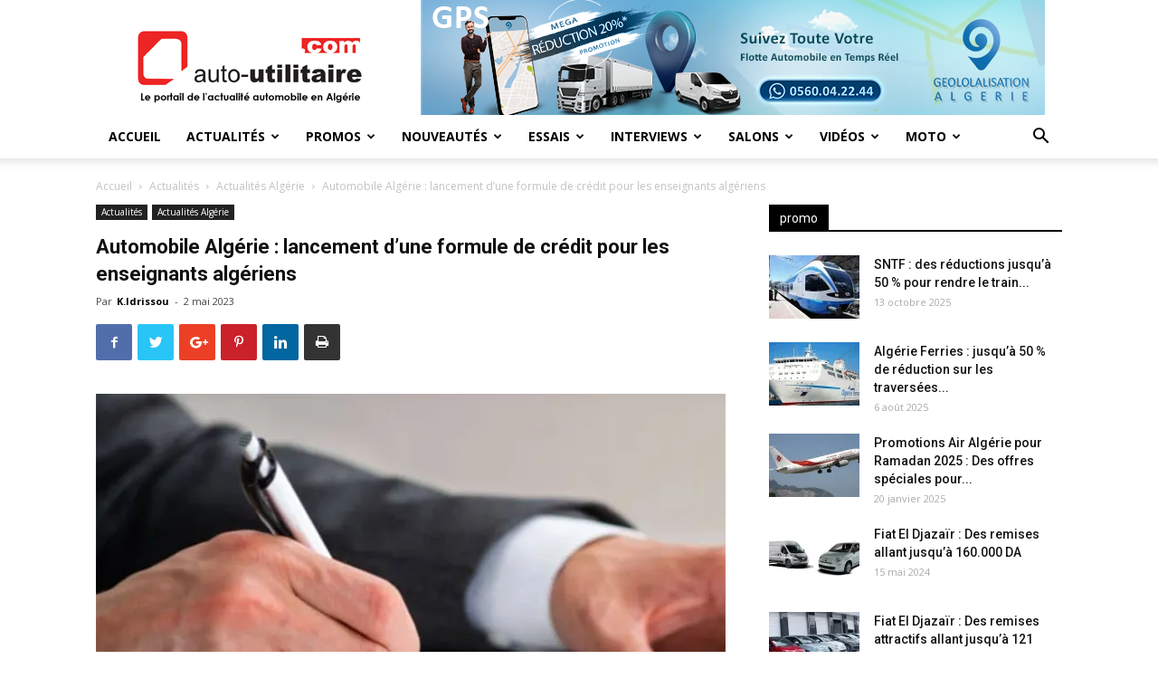

--- FILE ---
content_type: text/html; charset=UTF-8
request_url: https://www.auto-utilitaire.com/automobile-algerie-lancement-dune-formule-de-credit-pour-les-enseignants-algeriens/
body_size: 24415
content:
<!doctype html >
<!--[if IE 8]>    <html class="ie8" lang="en"> <![endif]-->
<!--[if IE 9]>    <html class="ie9" lang="en"> <![endif]-->
<!--[if gt IE 8]><!--> <html lang="fr-FR"> <!--<![endif]-->
<head>
    <title>Automobile Algérie : lancement d’une formule de crédit pour les enseignants algériens - Auto utilitaire</title>
    <meta charset="UTF-8" />
    <meta name="viewport" content="width=device-width, initial-scale=1.0">
    <link rel="pingback" href="https://www.auto-utilitaire.com/xmlrpc.php" />
    <meta name='robots' content='index, follow, max-video-preview:-1, max-snippet:-1, max-image-preview:large' />
<meta property="og:image" content="https://i0.wp.com/www.auto-utilitaire.com/wp-content/uploads/2023/05/Credit-automobile.jpg?fit=750%2C481&ssl=1" /><link rel="icon" type="image/png" href="https://www.auto-utilitaire.com/wp-content/uploads/2019/07/favico.png">
	<!-- This site is optimized with the Yoast SEO plugin v19.8 - https://yoast.com/wordpress/plugins/seo/ -->
	<meta name="description" content="Auto-utilitaire.com est un portail internet entièrement dédié à l&#039;actualité automobile en Algérie, mais aussi dans le monde.Découvrez toutes les nouveautés, les lancements, les offres promotionnelles...mais aussi tout les détails sur le développement technologique lié au monde de la mobilité automobile." />
	<link rel="canonical" href="https://www.auto-utilitaire.com/automobile-algerie-lancement-dune-formule-de-credit-pour-les-enseignants-algeriens/" />
	<meta property="og:locale" content="fr_FR" />
	<meta property="og:type" content="article" />
	<meta property="og:title" content="Automobile Algérie : lancement d’une formule de crédit pour les enseignants algériens - Auto utilitaire" />
	<meta property="og:description" content="Auto-utilitaire.com est un portail internet entièrement dédié à l&#039;actualité automobile en Algérie, mais aussi dans le monde.Découvrez toutes les nouveautés, les lancements, les offres promotionnelles...mais aussi tout les détails sur le développement technologique lié au monde de la mobilité automobile." />
	<meta property="og:url" content="https://www.auto-utilitaire.com/automobile-algerie-lancement-dune-formule-de-credit-pour-les-enseignants-algeriens/" />
	<meta property="og:site_name" content="Auto utilitaire" />
	<meta property="article:publisher" content="https://facebook.com/autoutilitaire" />
	<meta property="article:published_time" content="2023-05-02T21:19:00+00:00" />
	<meta property="article:modified_time" content="2023-05-03T07:59:35+00:00" />
	<meta property="og:image" content="https://www.auto-utilitaire.com/wp-content/uploads/2023/05/Credit-automobile.jpg" />
	<meta property="og:image:width" content="750" />
	<meta property="og:image:height" content="481" />
	<meta property="og:image:type" content="image/jpeg" />
	<meta name="author" content="K.Idrissou" />
	<meta name="twitter:card" content="summary_large_image" />
	<meta name="twitter:label1" content="Écrit par" />
	<meta name="twitter:data1" content="K.Idrissou" />
	<meta name="twitter:label2" content="Durée de lecture estimée" />
	<meta name="twitter:data2" content="1 minute" />
	<script type="application/ld+json" class="yoast-schema-graph">{"@context":"https://schema.org","@graph":[{"@type":"Article","@id":"https://www.auto-utilitaire.com/automobile-algerie-lancement-dune-formule-de-credit-pour-les-enseignants-algeriens/#article","isPartOf":{"@id":"https://www.auto-utilitaire.com/automobile-algerie-lancement-dune-formule-de-credit-pour-les-enseignants-algeriens/"},"author":{"name":"K.Idrissou","@id":"https://www.auto-utilitaire.com/#/schema/person/05dc10a8f6213e8a939d83e8a92b3bda"},"headline":"Automobile Algérie : lancement d’une formule de crédit pour les enseignants algériens","datePublished":"2023-05-02T21:19:00+00:00","dateModified":"2023-05-03T07:59:35+00:00","mainEntityOfPage":{"@id":"https://www.auto-utilitaire.com/automobile-algerie-lancement-dune-formule-de-credit-pour-les-enseignants-algeriens/"},"wordCount":193,"publisher":{"@id":"https://www.auto-utilitaire.com/#organization"},"image":{"@id":"https://www.auto-utilitaire.com/automobile-algerie-lancement-dune-formule-de-credit-pour-les-enseignants-algeriens/#primaryimage"},"thumbnailUrl":"https://i0.wp.com/www.auto-utilitaire.com/wp-content/uploads/2023/05/Credit-automobile.jpg?fit=750%2C481&ssl=1","keywords":["Algérie","Automobile","Crédit véhicule"],"articleSection":["Actualités Algérie"],"inLanguage":"fr-FR"},{"@type":"WebPage","@id":"https://www.auto-utilitaire.com/automobile-algerie-lancement-dune-formule-de-credit-pour-les-enseignants-algeriens/","url":"https://www.auto-utilitaire.com/automobile-algerie-lancement-dune-formule-de-credit-pour-les-enseignants-algeriens/","name":"Automobile Algérie : lancement d’une formule de crédit pour les enseignants algériens - Auto utilitaire","isPartOf":{"@id":"https://www.auto-utilitaire.com/#website"},"primaryImageOfPage":{"@id":"https://www.auto-utilitaire.com/automobile-algerie-lancement-dune-formule-de-credit-pour-les-enseignants-algeriens/#primaryimage"},"image":{"@id":"https://www.auto-utilitaire.com/automobile-algerie-lancement-dune-formule-de-credit-pour-les-enseignants-algeriens/#primaryimage"},"thumbnailUrl":"https://i0.wp.com/www.auto-utilitaire.com/wp-content/uploads/2023/05/Credit-automobile.jpg?fit=750%2C481&ssl=1","datePublished":"2023-05-02T21:19:00+00:00","dateModified":"2023-05-03T07:59:35+00:00","description":"Auto-utilitaire.com est un portail internet entièrement dédié à l'actualité automobile en Algérie, mais aussi dans le monde.Découvrez toutes les nouveautés, les lancements, les offres promotionnelles...mais aussi tout les détails sur le développement technologique lié au monde de la mobilité automobile.","breadcrumb":{"@id":"https://www.auto-utilitaire.com/automobile-algerie-lancement-dune-formule-de-credit-pour-les-enseignants-algeriens/#breadcrumb"},"inLanguage":"fr-FR","potentialAction":[{"@type":"ReadAction","target":["https://www.auto-utilitaire.com/automobile-algerie-lancement-dune-formule-de-credit-pour-les-enseignants-algeriens/"]}]},{"@type":"ImageObject","inLanguage":"fr-FR","@id":"https://www.auto-utilitaire.com/automobile-algerie-lancement-dune-formule-de-credit-pour-les-enseignants-algeriens/#primaryimage","url":"https://i0.wp.com/www.auto-utilitaire.com/wp-content/uploads/2023/05/Credit-automobile.jpg?fit=750%2C481&ssl=1","contentUrl":"https://i0.wp.com/www.auto-utilitaire.com/wp-content/uploads/2023/05/Credit-automobile.jpg?fit=750%2C481&ssl=1","width":750,"height":481},{"@type":"BreadcrumbList","@id":"https://www.auto-utilitaire.com/automobile-algerie-lancement-dune-formule-de-credit-pour-les-enseignants-algeriens/#breadcrumb","itemListElement":[{"@type":"ListItem","position":1,"name":"Accueil","item":"https://www.auto-utilitaire.com/"},{"@type":"ListItem","position":2,"name":"Automobile Algérie : lancement d’une formule de crédit pour les enseignants algériens"}]},{"@type":"WebSite","@id":"https://www.auto-utilitaire.com/#website","url":"https://www.auto-utilitaire.com/","name":"Auto utilitaire","description":"Le portail de l&#039;actualité automobile en Algérie","publisher":{"@id":"https://www.auto-utilitaire.com/#organization"},"potentialAction":[{"@type":"SearchAction","target":{"@type":"EntryPoint","urlTemplate":"https://www.auto-utilitaire.com/?s={search_term_string}"},"query-input":"required name=search_term_string"}],"inLanguage":"fr-FR"},{"@type":"Organization","@id":"https://www.auto-utilitaire.com/#organization","name":"Auto utilitaire","url":"https://www.auto-utilitaire.com/","sameAs":["https://facebook.com/autoutilitaire"],"logo":{"@type":"ImageObject","inLanguage":"fr-FR","@id":"https://www.auto-utilitaire.com/#/schema/logo/image/","url":"https://i0.wp.com/www.auto-utilitaire.com/wp-content/uploads/2019/07/logo3.png?fit=250%2C90&ssl=1","contentUrl":"https://i0.wp.com/www.auto-utilitaire.com/wp-content/uploads/2019/07/logo3.png?fit=250%2C90&ssl=1","width":250,"height":90,"caption":"Auto utilitaire"},"image":{"@id":"https://www.auto-utilitaire.com/#/schema/logo/image/"}},{"@type":"Person","@id":"https://www.auto-utilitaire.com/#/schema/person/05dc10a8f6213e8a939d83e8a92b3bda","name":"K.Idrissou","image":{"@type":"ImageObject","inLanguage":"fr-FR","@id":"https://www.auto-utilitaire.com/#/schema/person/image/","url":"https://secure.gravatar.com/avatar/01d5341b16aee8a451706ae6940063e5?s=96&d=mm&r=g","contentUrl":"https://secure.gravatar.com/avatar/01d5341b16aee8a451706ae6940063e5?s=96&d=mm&r=g","caption":"K.Idrissou"},"url":"https://www.auto-utilitaire.com/author/khaled/"}]}</script>
	<!-- / Yoast SEO plugin. -->


<link rel='dns-prefetch' href='//secure.gravatar.com' />
<link rel='dns-prefetch' href='//fonts.googleapis.com' />
<link rel='dns-prefetch' href='//c0.wp.com' />
<link rel='dns-prefetch' href='//i0.wp.com' />
<link rel="alternate" type="application/rss+xml" title="Auto utilitaire &raquo; Flux" href="https://www.auto-utilitaire.com/feed/" />
<link rel="alternate" type="application/rss+xml" title="Auto utilitaire &raquo; Flux des commentaires" href="https://www.auto-utilitaire.com/comments/feed/" />
<link rel="alternate" type="application/rss+xml" title="Auto utilitaire &raquo; Automobile Algérie : lancement d’une formule de crédit pour les enseignants algériens Flux des commentaires" href="https://www.auto-utilitaire.com/automobile-algerie-lancement-dune-formule-de-credit-pour-les-enseignants-algeriens/feed/" />
<script type="text/javascript">
window._wpemojiSettings = {"baseUrl":"https:\/\/s.w.org\/images\/core\/emoji\/14.0.0\/72x72\/","ext":".png","svgUrl":"https:\/\/s.w.org\/images\/core\/emoji\/14.0.0\/svg\/","svgExt":".svg","source":{"concatemoji":"https:\/\/www.auto-utilitaire.com\/wp-includes\/js\/wp-emoji-release.min.js?ver=6.2.8"}};
/*! This file is auto-generated */
!function(e,a,t){var n,r,o,i=a.createElement("canvas"),p=i.getContext&&i.getContext("2d");function s(e,t){p.clearRect(0,0,i.width,i.height),p.fillText(e,0,0);e=i.toDataURL();return p.clearRect(0,0,i.width,i.height),p.fillText(t,0,0),e===i.toDataURL()}function c(e){var t=a.createElement("script");t.src=e,t.defer=t.type="text/javascript",a.getElementsByTagName("head")[0].appendChild(t)}for(o=Array("flag","emoji"),t.supports={everything:!0,everythingExceptFlag:!0},r=0;r<o.length;r++)t.supports[o[r]]=function(e){if(p&&p.fillText)switch(p.textBaseline="top",p.font="600 32px Arial",e){case"flag":return s("\ud83c\udff3\ufe0f\u200d\u26a7\ufe0f","\ud83c\udff3\ufe0f\u200b\u26a7\ufe0f")?!1:!s("\ud83c\uddfa\ud83c\uddf3","\ud83c\uddfa\u200b\ud83c\uddf3")&&!s("\ud83c\udff4\udb40\udc67\udb40\udc62\udb40\udc65\udb40\udc6e\udb40\udc67\udb40\udc7f","\ud83c\udff4\u200b\udb40\udc67\u200b\udb40\udc62\u200b\udb40\udc65\u200b\udb40\udc6e\u200b\udb40\udc67\u200b\udb40\udc7f");case"emoji":return!s("\ud83e\udef1\ud83c\udffb\u200d\ud83e\udef2\ud83c\udfff","\ud83e\udef1\ud83c\udffb\u200b\ud83e\udef2\ud83c\udfff")}return!1}(o[r]),t.supports.everything=t.supports.everything&&t.supports[o[r]],"flag"!==o[r]&&(t.supports.everythingExceptFlag=t.supports.everythingExceptFlag&&t.supports[o[r]]);t.supports.everythingExceptFlag=t.supports.everythingExceptFlag&&!t.supports.flag,t.DOMReady=!1,t.readyCallback=function(){t.DOMReady=!0},t.supports.everything||(n=function(){t.readyCallback()},a.addEventListener?(a.addEventListener("DOMContentLoaded",n,!1),e.addEventListener("load",n,!1)):(e.attachEvent("onload",n),a.attachEvent("onreadystatechange",function(){"complete"===a.readyState&&t.readyCallback()})),(e=t.source||{}).concatemoji?c(e.concatemoji):e.wpemoji&&e.twemoji&&(c(e.twemoji),c(e.wpemoji)))}(window,document,window._wpemojiSettings);
</script>
<style type="text/css">
img.wp-smiley,
img.emoji {
	display: inline !important;
	border: none !important;
	box-shadow: none !important;
	height: 1em !important;
	width: 1em !important;
	margin: 0 0.07em !important;
	vertical-align: -0.1em !important;
	background: none !important;
	padding: 0 !important;
}
</style>
	<link rel='stylesheet' id='wp-block-library-css' href='https://c0.wp.com/c/6.2.8/wp-includes/css/dist/block-library/style.min.css' type='text/css' media='all' />
<style id='wp-block-library-inline-css' type='text/css'>
.has-text-align-justify{text-align:justify;}
</style>
<link rel='stylesheet' id='mediaelement-css' href='https://c0.wp.com/c/6.2.8/wp-includes/js/mediaelement/mediaelementplayer-legacy.min.css' type='text/css' media='all' />
<link rel='stylesheet' id='wp-mediaelement-css' href='https://c0.wp.com/c/6.2.8/wp-includes/js/mediaelement/wp-mediaelement.min.css' type='text/css' media='all' />
<link rel='stylesheet' id='classic-theme-styles-css' href='https://c0.wp.com/c/6.2.8/wp-includes/css/classic-themes.min.css' type='text/css' media='all' />
<style id='global-styles-inline-css' type='text/css'>
body{--wp--preset--color--black: #000000;--wp--preset--color--cyan-bluish-gray: #abb8c3;--wp--preset--color--white: #ffffff;--wp--preset--color--pale-pink: #f78da7;--wp--preset--color--vivid-red: #cf2e2e;--wp--preset--color--luminous-vivid-orange: #ff6900;--wp--preset--color--luminous-vivid-amber: #fcb900;--wp--preset--color--light-green-cyan: #7bdcb5;--wp--preset--color--vivid-green-cyan: #00d084;--wp--preset--color--pale-cyan-blue: #8ed1fc;--wp--preset--color--vivid-cyan-blue: #0693e3;--wp--preset--color--vivid-purple: #9b51e0;--wp--preset--gradient--vivid-cyan-blue-to-vivid-purple: linear-gradient(135deg,rgba(6,147,227,1) 0%,rgb(155,81,224) 100%);--wp--preset--gradient--light-green-cyan-to-vivid-green-cyan: linear-gradient(135deg,rgb(122,220,180) 0%,rgb(0,208,130) 100%);--wp--preset--gradient--luminous-vivid-amber-to-luminous-vivid-orange: linear-gradient(135deg,rgba(252,185,0,1) 0%,rgba(255,105,0,1) 100%);--wp--preset--gradient--luminous-vivid-orange-to-vivid-red: linear-gradient(135deg,rgba(255,105,0,1) 0%,rgb(207,46,46) 100%);--wp--preset--gradient--very-light-gray-to-cyan-bluish-gray: linear-gradient(135deg,rgb(238,238,238) 0%,rgb(169,184,195) 100%);--wp--preset--gradient--cool-to-warm-spectrum: linear-gradient(135deg,rgb(74,234,220) 0%,rgb(151,120,209) 20%,rgb(207,42,186) 40%,rgb(238,44,130) 60%,rgb(251,105,98) 80%,rgb(254,248,76) 100%);--wp--preset--gradient--blush-light-purple: linear-gradient(135deg,rgb(255,206,236) 0%,rgb(152,150,240) 100%);--wp--preset--gradient--blush-bordeaux: linear-gradient(135deg,rgb(254,205,165) 0%,rgb(254,45,45) 50%,rgb(107,0,62) 100%);--wp--preset--gradient--luminous-dusk: linear-gradient(135deg,rgb(255,203,112) 0%,rgb(199,81,192) 50%,rgb(65,88,208) 100%);--wp--preset--gradient--pale-ocean: linear-gradient(135deg,rgb(255,245,203) 0%,rgb(182,227,212) 50%,rgb(51,167,181) 100%);--wp--preset--gradient--electric-grass: linear-gradient(135deg,rgb(202,248,128) 0%,rgb(113,206,126) 100%);--wp--preset--gradient--midnight: linear-gradient(135deg,rgb(2,3,129) 0%,rgb(40,116,252) 100%);--wp--preset--duotone--dark-grayscale: url('#wp-duotone-dark-grayscale');--wp--preset--duotone--grayscale: url('#wp-duotone-grayscale');--wp--preset--duotone--purple-yellow: url('#wp-duotone-purple-yellow');--wp--preset--duotone--blue-red: url('#wp-duotone-blue-red');--wp--preset--duotone--midnight: url('#wp-duotone-midnight');--wp--preset--duotone--magenta-yellow: url('#wp-duotone-magenta-yellow');--wp--preset--duotone--purple-green: url('#wp-duotone-purple-green');--wp--preset--duotone--blue-orange: url('#wp-duotone-blue-orange');--wp--preset--font-size--small: 11px;--wp--preset--font-size--medium: 20px;--wp--preset--font-size--large: 32px;--wp--preset--font-size--x-large: 42px;--wp--preset--font-size--regular: 15px;--wp--preset--font-size--larger: 50px;--wp--preset--spacing--20: 0.44rem;--wp--preset--spacing--30: 0.67rem;--wp--preset--spacing--40: 1rem;--wp--preset--spacing--50: 1.5rem;--wp--preset--spacing--60: 2.25rem;--wp--preset--spacing--70: 3.38rem;--wp--preset--spacing--80: 5.06rem;--wp--preset--shadow--natural: 6px 6px 9px rgba(0, 0, 0, 0.2);--wp--preset--shadow--deep: 12px 12px 50px rgba(0, 0, 0, 0.4);--wp--preset--shadow--sharp: 6px 6px 0px rgba(0, 0, 0, 0.2);--wp--preset--shadow--outlined: 6px 6px 0px -3px rgba(255, 255, 255, 1), 6px 6px rgba(0, 0, 0, 1);--wp--preset--shadow--crisp: 6px 6px 0px rgba(0, 0, 0, 1);}:where(.is-layout-flex){gap: 0.5em;}body .is-layout-flow > .alignleft{float: left;margin-inline-start: 0;margin-inline-end: 2em;}body .is-layout-flow > .alignright{float: right;margin-inline-start: 2em;margin-inline-end: 0;}body .is-layout-flow > .aligncenter{margin-left: auto !important;margin-right: auto !important;}body .is-layout-constrained > .alignleft{float: left;margin-inline-start: 0;margin-inline-end: 2em;}body .is-layout-constrained > .alignright{float: right;margin-inline-start: 2em;margin-inline-end: 0;}body .is-layout-constrained > .aligncenter{margin-left: auto !important;margin-right: auto !important;}body .is-layout-constrained > :where(:not(.alignleft):not(.alignright):not(.alignfull)){max-width: var(--wp--style--global--content-size);margin-left: auto !important;margin-right: auto !important;}body .is-layout-constrained > .alignwide{max-width: var(--wp--style--global--wide-size);}body .is-layout-flex{display: flex;}body .is-layout-flex{flex-wrap: wrap;align-items: center;}body .is-layout-flex > *{margin: 0;}:where(.wp-block-columns.is-layout-flex){gap: 2em;}.has-black-color{color: var(--wp--preset--color--black) !important;}.has-cyan-bluish-gray-color{color: var(--wp--preset--color--cyan-bluish-gray) !important;}.has-white-color{color: var(--wp--preset--color--white) !important;}.has-pale-pink-color{color: var(--wp--preset--color--pale-pink) !important;}.has-vivid-red-color{color: var(--wp--preset--color--vivid-red) !important;}.has-luminous-vivid-orange-color{color: var(--wp--preset--color--luminous-vivid-orange) !important;}.has-luminous-vivid-amber-color{color: var(--wp--preset--color--luminous-vivid-amber) !important;}.has-light-green-cyan-color{color: var(--wp--preset--color--light-green-cyan) !important;}.has-vivid-green-cyan-color{color: var(--wp--preset--color--vivid-green-cyan) !important;}.has-pale-cyan-blue-color{color: var(--wp--preset--color--pale-cyan-blue) !important;}.has-vivid-cyan-blue-color{color: var(--wp--preset--color--vivid-cyan-blue) !important;}.has-vivid-purple-color{color: var(--wp--preset--color--vivid-purple) !important;}.has-black-background-color{background-color: var(--wp--preset--color--black) !important;}.has-cyan-bluish-gray-background-color{background-color: var(--wp--preset--color--cyan-bluish-gray) !important;}.has-white-background-color{background-color: var(--wp--preset--color--white) !important;}.has-pale-pink-background-color{background-color: var(--wp--preset--color--pale-pink) !important;}.has-vivid-red-background-color{background-color: var(--wp--preset--color--vivid-red) !important;}.has-luminous-vivid-orange-background-color{background-color: var(--wp--preset--color--luminous-vivid-orange) !important;}.has-luminous-vivid-amber-background-color{background-color: var(--wp--preset--color--luminous-vivid-amber) !important;}.has-light-green-cyan-background-color{background-color: var(--wp--preset--color--light-green-cyan) !important;}.has-vivid-green-cyan-background-color{background-color: var(--wp--preset--color--vivid-green-cyan) !important;}.has-pale-cyan-blue-background-color{background-color: var(--wp--preset--color--pale-cyan-blue) !important;}.has-vivid-cyan-blue-background-color{background-color: var(--wp--preset--color--vivid-cyan-blue) !important;}.has-vivid-purple-background-color{background-color: var(--wp--preset--color--vivid-purple) !important;}.has-black-border-color{border-color: var(--wp--preset--color--black) !important;}.has-cyan-bluish-gray-border-color{border-color: var(--wp--preset--color--cyan-bluish-gray) !important;}.has-white-border-color{border-color: var(--wp--preset--color--white) !important;}.has-pale-pink-border-color{border-color: var(--wp--preset--color--pale-pink) !important;}.has-vivid-red-border-color{border-color: var(--wp--preset--color--vivid-red) !important;}.has-luminous-vivid-orange-border-color{border-color: var(--wp--preset--color--luminous-vivid-orange) !important;}.has-luminous-vivid-amber-border-color{border-color: var(--wp--preset--color--luminous-vivid-amber) !important;}.has-light-green-cyan-border-color{border-color: var(--wp--preset--color--light-green-cyan) !important;}.has-vivid-green-cyan-border-color{border-color: var(--wp--preset--color--vivid-green-cyan) !important;}.has-pale-cyan-blue-border-color{border-color: var(--wp--preset--color--pale-cyan-blue) !important;}.has-vivid-cyan-blue-border-color{border-color: var(--wp--preset--color--vivid-cyan-blue) !important;}.has-vivid-purple-border-color{border-color: var(--wp--preset--color--vivid-purple) !important;}.has-vivid-cyan-blue-to-vivid-purple-gradient-background{background: var(--wp--preset--gradient--vivid-cyan-blue-to-vivid-purple) !important;}.has-light-green-cyan-to-vivid-green-cyan-gradient-background{background: var(--wp--preset--gradient--light-green-cyan-to-vivid-green-cyan) !important;}.has-luminous-vivid-amber-to-luminous-vivid-orange-gradient-background{background: var(--wp--preset--gradient--luminous-vivid-amber-to-luminous-vivid-orange) !important;}.has-luminous-vivid-orange-to-vivid-red-gradient-background{background: var(--wp--preset--gradient--luminous-vivid-orange-to-vivid-red) !important;}.has-very-light-gray-to-cyan-bluish-gray-gradient-background{background: var(--wp--preset--gradient--very-light-gray-to-cyan-bluish-gray) !important;}.has-cool-to-warm-spectrum-gradient-background{background: var(--wp--preset--gradient--cool-to-warm-spectrum) !important;}.has-blush-light-purple-gradient-background{background: var(--wp--preset--gradient--blush-light-purple) !important;}.has-blush-bordeaux-gradient-background{background: var(--wp--preset--gradient--blush-bordeaux) !important;}.has-luminous-dusk-gradient-background{background: var(--wp--preset--gradient--luminous-dusk) !important;}.has-pale-ocean-gradient-background{background: var(--wp--preset--gradient--pale-ocean) !important;}.has-electric-grass-gradient-background{background: var(--wp--preset--gradient--electric-grass) !important;}.has-midnight-gradient-background{background: var(--wp--preset--gradient--midnight) !important;}.has-small-font-size{font-size: var(--wp--preset--font-size--small) !important;}.has-medium-font-size{font-size: var(--wp--preset--font-size--medium) !important;}.has-large-font-size{font-size: var(--wp--preset--font-size--large) !important;}.has-x-large-font-size{font-size: var(--wp--preset--font-size--x-large) !important;}
.wp-block-navigation a:where(:not(.wp-element-button)){color: inherit;}
:where(.wp-block-columns.is-layout-flex){gap: 2em;}
.wp-block-pullquote{font-size: 1.5em;line-height: 1.6;}
</style>
<link rel='stylesheet' id='google-fonts-style-css' href='https://fonts.googleapis.com/css?family=Open+Sans%3A300italic%2C400%2C400italic%2C600%2C600italic%2C700%7CRoboto%3A300%2C400%2C400italic%2C500%2C500italic%2C700%2C900&#038;ver=9.6.1' type='text/css' media='all' />
<link rel='stylesheet' id='upw_theme_standard-css' href='https://www.auto-utilitaire.com/wp-content/plugins/ultimate-posts-widget/css/upw-theme-standard.min.css?ver=6.2.8' type='text/css' media='all' />
<link rel='stylesheet' id='js_composer_front-css' href='https://www.auto-utilitaire.com/wp-content/plugins/js_composer/assets/css/js_composer.min.css?ver=6.9.0' type='text/css' media='all' />
<link rel='stylesheet' id='td-theme-css' href='https://www.auto-utilitaire.com/wp-content/themes/Newspaper/style.css?ver=9.6.1' type='text/css' media='all' />
<link rel='stylesheet' id='td-theme-demo-style-css' href='https://www.auto-utilitaire.com/wp-content/themes/Newspaper/includes/demos/local_news/demo_style.css?ver=9.6.1' type='text/css' media='all' />
<link rel='stylesheet' id='jetpack_css-css' href='https://c0.wp.com/p/jetpack/11.4.2/css/jetpack.css' type='text/css' media='all' />
<script type='text/javascript' src='https://c0.wp.com/c/6.2.8/wp-includes/js/jquery/jquery.min.js' id='jquery-core-js'></script>
<script type='text/javascript' src='https://c0.wp.com/c/6.2.8/wp-includes/js/jquery/jquery-migrate.min.js' id='jquery-migrate-js'></script>
<link rel="https://api.w.org/" href="https://www.auto-utilitaire.com/wp-json/" /><link rel="alternate" type="application/json" href="https://www.auto-utilitaire.com/wp-json/wp/v2/posts/92802" /><link rel="EditURI" type="application/rsd+xml" title="RSD" href="https://www.auto-utilitaire.com/xmlrpc.php?rsd" />
<link rel="wlwmanifest" type="application/wlwmanifest+xml" href="https://www.auto-utilitaire.com/wp-includes/wlwmanifest.xml" />
<meta name="generator" content="WordPress 6.2.8" />
<link rel='shortlink' href='https://wp.me/pbEzFR-o8O' />
<link rel="alternate" type="application/json+oembed" href="https://www.auto-utilitaire.com/wp-json/oembed/1.0/embed?url=https%3A%2F%2Fwww.auto-utilitaire.com%2Fautomobile-algerie-lancement-dune-formule-de-credit-pour-les-enseignants-algeriens%2F" />
<link rel="alternate" type="text/xml+oembed" href="https://www.auto-utilitaire.com/wp-json/oembed/1.0/embed?url=https%3A%2F%2Fwww.auto-utilitaire.com%2Fautomobile-algerie-lancement-dune-formule-de-credit-pour-les-enseignants-algeriens%2F&#038;format=xml" />
<style>img#wpstats{display:none}</style>
	<!--[if lt IE 9]><script src="https://cdnjs.cloudflare.com/ajax/libs/html5shiv/3.7.3/html5shiv.js"></script><![endif]-->
    <meta name="generator" content="Powered by WPBakery Page Builder - drag and drop page builder for WordPress."/>
			<style type="text/css">
				/* If html does not have either class, do not show lazy loaded images. */
				html:not( .jetpack-lazy-images-js-enabled ):not( .js ) .jetpack-lazy-image {
					display: none;
				}
			</style>
			<script>
				document.documentElement.classList.add(
					'jetpack-lazy-images-js-enabled'
				);
			</script>
		
<!-- JS generated by theme -->

<script>
    
    

	    var tdBlocksArray = []; //here we store all the items for the current page

	    //td_block class - each ajax block uses a object of this class for requests
	    function tdBlock() {
		    this.id = '';
		    this.block_type = 1; //block type id (1-234 etc)
		    this.atts = '';
		    this.td_column_number = '';
		    this.td_current_page = 1; //
		    this.post_count = 0; //from wp
		    this.found_posts = 0; //from wp
		    this.max_num_pages = 0; //from wp
		    this.td_filter_value = ''; //current live filter value
		    this.is_ajax_running = false;
		    this.td_user_action = ''; // load more or infinite loader (used by the animation)
		    this.header_color = '';
		    this.ajax_pagination_infinite_stop = ''; //show load more at page x
	    }


        // td_js_generator - mini detector
        (function(){
            var htmlTag = document.getElementsByTagName("html")[0];

	        if ( navigator.userAgent.indexOf("MSIE 10.0") > -1 ) {
                htmlTag.className += ' ie10';
            }

            if ( !!navigator.userAgent.match(/Trident.*rv\:11\./) ) {
                htmlTag.className += ' ie11';
            }

	        if ( navigator.userAgent.indexOf("Edge") > -1 ) {
                htmlTag.className += ' ieEdge';
            }

            if ( /(iPad|iPhone|iPod)/g.test(navigator.userAgent) ) {
                htmlTag.className += ' td-md-is-ios';
            }

            var user_agent = navigator.userAgent.toLowerCase();
            if ( user_agent.indexOf("android") > -1 ) {
                htmlTag.className += ' td-md-is-android';
            }

            if ( -1 !== navigator.userAgent.indexOf('Mac OS X')  ) {
                htmlTag.className += ' td-md-is-os-x';
            }

            if ( /chrom(e|ium)/.test(navigator.userAgent.toLowerCase()) ) {
               htmlTag.className += ' td-md-is-chrome';
            }

            if ( -1 !== navigator.userAgent.indexOf('Firefox') ) {
                htmlTag.className += ' td-md-is-firefox';
            }

            if ( -1 !== navigator.userAgent.indexOf('Safari') && -1 === navigator.userAgent.indexOf('Chrome') ) {
                htmlTag.className += ' td-md-is-safari';
            }

            if( -1 !== navigator.userAgent.indexOf('IEMobile') ){
                htmlTag.className += ' td-md-is-iemobile';
            }

        })();




        var tdLocalCache = {};

        ( function () {
            "use strict";

            tdLocalCache = {
                data: {},
                remove: function (resource_id) {
                    delete tdLocalCache.data[resource_id];
                },
                exist: function (resource_id) {
                    return tdLocalCache.data.hasOwnProperty(resource_id) && tdLocalCache.data[resource_id] !== null;
                },
                get: function (resource_id) {
                    return tdLocalCache.data[resource_id];
                },
                set: function (resource_id, cachedData) {
                    tdLocalCache.remove(resource_id);
                    tdLocalCache.data[resource_id] = cachedData;
                }
            };
        })();

    
    
var td_viewport_interval_list=[{"limitBottom":767,"sidebarWidth":228},{"limitBottom":1018,"sidebarWidth":300},{"limitBottom":1140,"sidebarWidth":324}];
var td_animation_stack_effect="type0";
var tds_animation_stack=true;
var td_animation_stack_specific_selectors=".entry-thumb, img";
var td_animation_stack_general_selectors=".td-animation-stack img, .td-animation-stack .entry-thumb, .post img";
var td_ajax_url="https:\/\/www.auto-utilitaire.com\/wp-admin\/admin-ajax.php?td_theme_name=Newspaper&v=9.6.1";
var td_get_template_directory_uri="https:\/\/www.auto-utilitaire.com\/wp-content\/themes\/Newspaper";
var tds_snap_menu="";
var tds_logo_on_sticky="";
var tds_header_style="";
var td_please_wait="S'il vous pla\u00eet patienter ...";
var td_email_user_pass_incorrect="Utilisateur ou mot de passe incorrect!";
var td_email_user_incorrect="E-mail ou nom d'utilisateur incorrect !";
var td_email_incorrect="Email incorrect !";
var tds_more_articles_on_post_enable="";
var tds_more_articles_on_post_time_to_wait="";
var tds_more_articles_on_post_pages_distance_from_top=0;
var tds_theme_color_site_wide="#4db2ec";
var tds_smart_sidebar="enabled";
var tdThemeName="Newspaper";
var td_magnific_popup_translation_tPrev="Pr\u00e9c\u00e9dente (fl\u00e8che gauche)";
var td_magnific_popup_translation_tNext="Suivante (fl\u00e8che droite)";
var td_magnific_popup_translation_tCounter="%curr% sur %total%";
var td_magnific_popup_translation_ajax_tError="Le contenu de %url% pas pu \u00eatre charg\u00e9.";
var td_magnific_popup_translation_image_tError="L'image #%curr% pas pu \u00eatre charg\u00e9e.";
var tdDateNamesI18n={"month_names":["janvier","f\u00e9vrier","mars","avril","mai","juin","juillet","ao\u00fbt","septembre","octobre","novembre","d\u00e9cembre"],"month_names_short":["Jan","F\u00e9v","Mar","Avr","Mai","Juin","Juil","Ao\u00fbt","Sep","Oct","Nov","D\u00e9c"],"day_names":["dimanche","lundi","mardi","mercredi","jeudi","vendredi","samedi"],"day_names_short":["dim","lun","mar","mer","jeu","ven","sam"]};
var td_ad_background_click_link="";
var td_ad_background_click_target="";
</script>


<!-- Header style compiled by theme -->

<style>
    
.td-post-template-default .td-post-header .entry-title {
        font-size:22px;
	line-height:30px;
	font-weight:bold;
	
    }
</style>



<script type="application/ld+json">
    {
        "@context": "http://schema.org",
        "@type": "BreadcrumbList",
        "itemListElement": [
            {
                "@type": "ListItem",
                "position": 1,
                "item": {
                    "@type": "WebSite",
                    "@id": "https://www.auto-utilitaire.com/",
                    "name": "Accueil"
                }
            },
            {
                "@type": "ListItem",
                "position": 2,
                    "item": {
                    "@type": "WebPage",
                    "@id": "https://www.auto-utilitaire.com/category/actualites/",
                    "name": "Actualités"
                }
            }
            ,{
                "@type": "ListItem",
                "position": 3,
                    "item": {
                    "@type": "WebPage",
                    "@id": "https://www.auto-utilitaire.com/category/actualites/actualites-algerie/",
                    "name": "Actualités Algérie"                                
                }
            }
            ,{
                "@type": "ListItem",
                "position": 4,
                    "item": {
                    "@type": "WebPage",
                    "@id": "https://www.auto-utilitaire.com/automobile-algerie-lancement-dune-formule-de-credit-pour-les-enseignants-algeriens/",
                    "name": "Automobile Algérie : lancement d’une formule de crédit pour les enseignants algériens"                                
                }
            }    
        ]
    }
</script>
		<style type="text/css" id="wp-custom-css">
			.td-module-comments{
	display:none;
}
.sharedaddy{
	display:none;
}

.td-post-views{
		display:none;
}
/*bannerB{
	width:0px !important;
	height:0px !important;
	display:none !important;
}*/
/*iframe{
	display:none !important;
}
.google-auto-placed{
	display:none !important;
	width:0px !important;
	height:0px !important;
	
}*/

/*.wp-block-embed__wrapper iframe{
	display:block !important;
	height:400px !important;
}*/		</style>
		<noscript><style> .wpb_animate_when_almost_visible { opacity: 1; }</style></noscript></head>

<body class="post-template-default single single-post postid-92802 single-format-standard automobile-algerie-lancement-dune-formule-de-credit-pour-les-enseignants-algeriens global-block-template-1 single_template wpb-js-composer js-comp-ver-6.9.0 vc_responsive td-animation-stack-type0 td-full-layout" itemscope="itemscope" itemtype="https://schema.org/WebPage">

        <div class="td-scroll-up"><i class="td-icon-menu-up"></i></div>
    
    <div class="td-menu-background"></div>
<div id="td-mobile-nav">
    <div class="td-mobile-container">
        <!-- mobile menu top section -->
        <div class="td-menu-socials-wrap">
            <!-- socials -->
            <div class="td-menu-socials">
                
        <span class="td-social-icon-wrap">
            <a target="_blank" href="https://facebook.com/autoutilitaire" title="Facebook">
                <i class="td-icon-font td-icon-facebook"></i>
            </a>
        </span>            </div>
            <!-- close button -->
            <div class="td-mobile-close">
                <a href="#"><i class="td-icon-close-mobile"></i></a>
            </div>
        </div>

        <!-- login section -->
        
        <!-- menu section -->
        <div class="td-mobile-content">
            <div class="menu-main-container"><ul id="menu-main" class="td-mobile-main-menu"><li id="menu-item-51997" class="menu-item menu-item-type-post_type menu-item-object-page menu-item-home menu-item-first menu-item-51997"><a href="https://www.auto-utilitaire.com/">Accueil</a></li>
<li id="menu-item-51998" class="menu-item menu-item-type-taxonomy menu-item-object-category current-post-ancestor menu-item-has-children menu-item-51998"><a href="https://www.auto-utilitaire.com/category/actualites/">Actualités<i class="td-icon-menu-right td-element-after"></i></a>
<ul class="sub-menu">
	<li id="menu-item-0" class="menu-item-0"><a href="https://www.auto-utilitaire.com/category/actualites/actualites-algerie/">Actualités Algérie</a></li>
	<li class="menu-item-0"><a href="https://www.auto-utilitaire.com/category/actualites/actualites-internationales/">Actualités internationales</a></li>
</ul>
</li>
<li id="menu-item-52003" class="menu-item menu-item-type-taxonomy menu-item-object-category menu-item-52003"><a href="https://www.auto-utilitaire.com/category/promos/">Promos</a></li>
<li id="menu-item-52002" class="menu-item menu-item-type-taxonomy menu-item-object-category menu-item-has-children menu-item-52002"><a href="https://www.auto-utilitaire.com/category/nouveautes/">Nouveautés<i class="td-icon-menu-right td-element-after"></i></a>
<ul class="sub-menu">
	<li class="menu-item-0"><a href="https://www.auto-utilitaire.com/category/nouveautes/nouveaute-algerie/">Nouveautés Algérie</a></li>
	<li class="menu-item-0"><a href="https://www.auto-utilitaire.com/category/nouveautes/nouveautes-internationales/">Nouveautés internationales</a></li>
</ul>
</li>
<li id="menu-item-51999" class="menu-item menu-item-type-taxonomy menu-item-object-category menu-item-has-children menu-item-51999"><a href="https://www.auto-utilitaire.com/category/essais/">Essais<i class="td-icon-menu-right td-element-after"></i></a>
<ul class="sub-menu">
	<li class="menu-item-0"><a href="https://www.auto-utilitaire.com/category/essais/essais-locaux/">Essais Locaux</a></li>
	<li class="menu-item-0"><a href="https://www.auto-utilitaire.com/category/essais/essais-mondiaux/">Essais mondiaux</a></li>
</ul>
</li>
<li id="menu-item-52000" class="menu-item menu-item-type-taxonomy menu-item-object-category menu-item-52000"><a href="https://www.auto-utilitaire.com/category/interviews/">Interviews</a></li>
<li id="menu-item-52004" class="menu-item menu-item-type-taxonomy menu-item-object-category menu-item-has-children menu-item-52004"><a href="https://www.auto-utilitaire.com/category/salons/">Salons<i class="td-icon-menu-right td-element-after"></i></a>
<ul class="sub-menu">
	<li class="menu-item-0"><a href="https://www.auto-utilitaire.com/category/salons/14e-salon-international-de-lautomobile-dalgerie/">14e salon International de l&rsquo;automobile d&rsquo;Algérie</a></li>
	<li class="menu-item-0"><a href="https://www.auto-utilitaire.com/category/salons/14e-salon-international-de-lautomobile-dalgerie/actualite-du-salon-14e-salon-international-de-lautomobile-dalgerie/">Actualité du salon</a></li>
	<li class="menu-item-0"><a href="https://www.auto-utilitaire.com/category/salons/14e-salon-international-de-lautomobile-dalgerie/en-image-14e-salon-international-de-lautomobile-dalgerie/">En image</a></li>
	<li class="menu-item-0"><a href="https://www.auto-utilitaire.com/category/salons/5eme-salon-international-du-vehicule-industriel-et-utilitaire/">5éme Salon International Du Véhicule Industriel et Utilitaire</a></li>
	<li class="menu-item-0"><a href="https://www.auto-utilitaire.com/category/salons/le-mondial-de-lautomobile-paris-2008/">Le Mondial de l&rsquo;Automobile Paris 2008</a></li>
	<li class="menu-item-0"><a href="https://www.auto-utilitaire.com/category/salons/mondial-auto-paris-2010/">Mondial Auto &#8211; Paris 2010</a></li>
	<li class="menu-item-0"><a href="https://www.auto-utilitaire.com/category/salons/mondial-auto-paris-2010/actualite-du-salon-mondial-auto-paris-2010/">Actualité du salon</a></li>
	<li class="menu-item-0"><a href="https://www.auto-utilitaire.com/category/salons/mondial-auto-paris-2010/en-image/">En image</a></li>
	<li class="menu-item-0"><a href="https://www.auto-utilitaire.com/category/salons/mondial-de-lautomobile-de-paris-2012/">Mondial de l&rsquo;automobile de Paris 2012</a></li>
	<li class="menu-item-0"><a href="https://www.auto-utilitaire.com/category/salons/salon-de-francfort/">Salon de Francfort</a></li>
	<li class="menu-item-0"><a href="https://www.auto-utilitaire.com/category/salons/salon-international-de-lautomobile-dalgerie/">Salon International de l&rsquo;automobile d&rsquo;Algérie</a></li>
	<li class="menu-item-0"><a href="https://www.auto-utilitaire.com/category/salons/salon-international-de-lautomobile-dalgerie/actualite-du-salon/">Actualité du salon</a></li>
	<li class="menu-item-0"><a href="https://www.auto-utilitaire.com/category/salons/salon-international-de-lautomobile-dalgerie/en-images/">En images</a></li>
</ul>
</li>
<li id="menu-item-52005" class="menu-item menu-item-type-taxonomy menu-item-object-category menu-item-52005"><a href="https://www.auto-utilitaire.com/category/videos/">Vidéos</a></li>
<li id="menu-item-52001" class="menu-item menu-item-type-taxonomy menu-item-object-category menu-item-52001"><a href="https://www.auto-utilitaire.com/category/moto/">Moto</a></li>
</ul></div>        </div>
    </div>

    <!-- register/login section -->
    </div>    <div class="td-search-background"></div>
<div class="td-search-wrap-mob">
	<div class="td-drop-down-search" aria-labelledby="td-header-search-button">
		<form method="get" class="td-search-form" action="https://www.auto-utilitaire.com/">
			<!-- close button -->
			<div class="td-search-close">
				<a href="#"><i class="td-icon-close-mobile"></i></a>
			</div>
			<div role="search" class="td-search-input">
				<span>Recherche</span>
				<input id="td-header-search-mob" type="text" value="" name="s" autocomplete="off" />
			</div>
		</form>
		<div id="td-aj-search-mob"></div>
	</div>
</div>

    <style>
        @media (max-width: 767px) {
            .td-header-desktop-wrap {
                display: none;
            }
        }
        @media (min-width: 767px) {
            .td-header-mobile-wrap {
                display: none;
            }
        }
    </style>
    
    <div id="td-outer-wrap" class="td-theme-wrap">
    
        
            <div class="tdc-header-wrap ">

            <!--
Header style 1
-->


<div class="td-header-wrap td-header-style-1 ">
    
    <div class="td-header-top-menu-full td-container-wrap ">
        <div class="td-container td-header-row td-header-top-menu">
            <!-- LOGIN MODAL -->
        </div>
    </div>

    <div class="td-banner-wrap-full td-logo-wrap-full td-container-wrap ">
        <div class="td-container td-header-row td-header-header">
            <div class="td-header-sp-logo">
                        <a class="td-main-logo" href="https://www.auto-utilitaire.com/">
            <img class="td-retina-data" data-retina="https://www.auto-utilitaire.com/wp-content/uploads/2019/07/logo3.png" src="https://www.auto-utilitaire.com/wp-content/uploads/2019/07/logo3.png" alt=""/>
            <span class="td-visual-hidden">Auto utilitaire</span>
        </a>
                </div>
                            <div class="td-header-sp-recs">
                    <div class="td-header-rec-wrap">
    <div class="td-a-rec td-a-rec-id-header  td_uid_1_6949e99583c82_rand td_block_template_1">
<style>
/* custom css */
.td_uid_1_6949e99583c82_rand.td-a-rec-img {
				    text-align: left;
				}
				.td_uid_1_6949e99583c82_rand.td-a-rec-img img {
                    margin: 0 auto 0 0;
                }
</style><div class="td-all-devices">
<a href='https://geolocalisation-algerie.com' rel='dofollow' target=_blank>
<img src="https://h.top4top.io/p_24851d31n1.png" >
</a></div></div>
</div>                </div>
                    </div>
    </div>

    <div class="td-header-menu-wrap-full td-container-wrap ">
        
        <div class="td-header-menu-wrap td-header-gradient ">
            <div class="td-container td-header-row td-header-main-menu">
                <div id="td-header-menu" role="navigation">
    <div id="td-top-mobile-toggle"><a href="#"><i class="td-icon-font td-icon-mobile"></i></a></div>
    <div class="td-main-menu-logo td-logo-in-header">
        		<a class="td-mobile-logo td-sticky-disable" href="https://www.auto-utilitaire.com/">
			<img class="td-retina-data" data-retina="https://www.auto-utilitaire.com/wp-content/uploads/2019/07/logo3.png" src="https://www.auto-utilitaire.com/wp-content/uploads/2019/07/logo3.png" alt=""/>
		</a>
			<a class="td-header-logo td-sticky-disable" href="https://www.auto-utilitaire.com/">
			<img class="td-retina-data" data-retina="https://www.auto-utilitaire.com/wp-content/uploads/2019/07/logo3.png" src="https://www.auto-utilitaire.com/wp-content/uploads/2019/07/logo3.png" alt=""/>
		</a>
	    </div>
    <div class="menu-main-container"><ul id="menu-main-1" class="sf-menu"><li class="menu-item menu-item-type-post_type menu-item-object-page menu-item-home menu-item-first td-menu-item td-normal-menu menu-item-51997"><a href="https://www.auto-utilitaire.com/">Accueil</a></li>
<li class="menu-item menu-item-type-taxonomy menu-item-object-category current-post-ancestor td-menu-item td-mega-menu menu-item-51998"><a href="https://www.auto-utilitaire.com/category/actualites/">Actualités</a>
<ul class="sub-menu">
	<li class="menu-item-0"><div class="td-container-border"><div class="td-mega-grid"><div class="td_block_wrap td_block_mega_menu td_uid_2_6949e9958713c_rand td_with_ajax_pagination td-pb-border-top td_block_template_1"  data-td-block-uid="td_uid_2_6949e9958713c" ><script>var block_td_uid_2_6949e9958713c = new tdBlock();
block_td_uid_2_6949e9958713c.id = "td_uid_2_6949e9958713c";
block_td_uid_2_6949e9958713c.atts = '{"limit":4,"td_column_number":3,"ajax_pagination":"next_prev","category_id":"2","show_child_cat":30,"td_ajax_filter_type":"td_category_ids_filter","td_ajax_preloading":"","block_template_id":"","header_color":"","ajax_pagination_infinite_stop":"","offset":"","td_filter_default_txt":"","td_ajax_filter_ids":"","el_class":"","color_preset":"","border_top":"","css":"","tdc_css":"","class":"td_uid_2_6949e9958713c_rand","tdc_css_class":"td_uid_2_6949e9958713c_rand","tdc_css_class_style":"td_uid_2_6949e9958713c_rand_style"}';
block_td_uid_2_6949e9958713c.td_column_number = "3";
block_td_uid_2_6949e9958713c.block_type = "td_block_mega_menu";
block_td_uid_2_6949e9958713c.post_count = "4";
block_td_uid_2_6949e9958713c.found_posts = "13202";
block_td_uid_2_6949e9958713c.header_color = "";
block_td_uid_2_6949e9958713c.ajax_pagination_infinite_stop = "";
block_td_uid_2_6949e9958713c.max_num_pages = "3301";
tdBlocksArray.push(block_td_uid_2_6949e9958713c);
</script><div class="td_mega_menu_sub_cats"><div class="block-mega-child-cats"><a class="cur-sub-cat mega-menu-sub-cat-td_uid_2_6949e9958713c" id="td_uid_3_6949e99594da4" data-td_block_id="td_uid_2_6949e9958713c" data-td_filter_value="" href="https://www.auto-utilitaire.com/category/actualites/">Tous</a><a class="mega-menu-sub-cat-td_uid_2_6949e9958713c"  id="td_uid_4_6949e99594f22" data-td_block_id="td_uid_2_6949e9958713c" data-td_filter_value="3" href="https://www.auto-utilitaire.com/category/actualites/actualites-algerie/">Actualités Algérie</a><a class="mega-menu-sub-cat-td_uid_2_6949e9958713c"  id="td_uid_5_6949e99595069" data-td_block_id="td_uid_2_6949e9958713c" data-td_filter_value="4" href="https://www.auto-utilitaire.com/category/actualites/actualites-internationales/">Actualités internationales</a></div></div><div id=td_uid_2_6949e9958713c class="td_block_inner"><div class="td-mega-row"><div class="td-mega-span">
        <div class="td_module_mega_menu td-animation-stack td_mod_mega_menu">
            <div class="td-module-image">
                <div class="td-module-thumb"><a href="https://www.auto-utilitaire.com/salon-de-la-production-nationale-la-fiat-grand-panda-produite-en-algerie-a-lhonneur/" rel="bookmark" class="td-image-wrap" title="Salon de la production nationale : la Fiat Grand Panda produite en Algérie à l’honneur"><img class="entry-thumb" src="[data-uri]"alt="" title="Salon de la production nationale : la Fiat Grand Panda produite en Algérie à l’honneur" data-type="image_tag" data-img-url="https://i0.wp.com/www.auto-utilitaire.com/wp-content/uploads/2025/12/la-Fiat-Grand-Panda-produite-en-Algerie-a-lhonneur.jpg?resize=218%2C150&#038;ssl=1" data-img-retina-url="https://i0.wp.com/www.auto-utilitaire.com/wp-content/uploads/2025/12/la-Fiat-Grand-Panda-produite-en-Algerie-a-lhonneur.jpg?resize=436%2C300&#038;ssl=1" width="218" height="150" /></a></div>                            </div>

            <div class="item-details">
                <h3 class="entry-title td-module-title"><a href="https://www.auto-utilitaire.com/salon-de-la-production-nationale-la-fiat-grand-panda-produite-en-algerie-a-lhonneur/" rel="bookmark" title="Salon de la production nationale : la Fiat Grand Panda produite en Algérie à l’honneur">Salon de la production nationale : la Fiat Grand Panda produite&#8230;</a></h3>            </div>
        </div>
        </div><div class="td-mega-span">
        <div class="td_module_mega_menu td-animation-stack td_mod_mega_menu">
            <div class="td-module-image">
                <div class="td-module-thumb"><a href="https://www.auto-utilitaire.com/applications-vtc-en-algerie-vers-une-regulation-officielle-des-2026/" rel="bookmark" class="td-image-wrap" title="Applications VTC en Algérie : vers une régulation officielle dès 2026"><img class="entry-thumb" src="[data-uri]"alt="" title="Applications VTC en Algérie : vers une régulation officielle dès 2026" data-type="image_tag" data-img-url="https://i0.wp.com/www.auto-utilitaire.com/wp-content/uploads/2025/05/VTC-Algerie-automobile.jpg?resize=218%2C150&#038;ssl=1" data-img-retina-url="https://i0.wp.com/www.auto-utilitaire.com/wp-content/uploads/2025/05/VTC-Algerie-automobile.jpg?resize=436%2C300&#038;ssl=1" width="218" height="150" /></a></div>                            </div>

            <div class="item-details">
                <h3 class="entry-title td-module-title"><a href="https://www.auto-utilitaire.com/applications-vtc-en-algerie-vers-une-regulation-officielle-des-2026/" rel="bookmark" title="Applications VTC en Algérie : vers une régulation officielle dès 2026">Applications VTC en Algérie : vers une régulation officielle dès 2026</a></h3>            </div>
        </div>
        </div><div class="td-mega-span">
        <div class="td_module_mega_menu td-animation-stack td_mod_mega_menu">
            <div class="td-module-image">
                <div class="td-module-thumb"><a href="https://www.auto-utilitaire.com/automobile-lunion-europeenne-assouplit-linterdiction-des-voitures-thermiques-en-2035/" rel="bookmark" class="td-image-wrap" title="Automobile : l’Union européenne assouplit l’interdiction des voitures thermiques en 2035"><img class="entry-thumb" src="[data-uri]"alt="" title="Automobile : l’Union européenne assouplit l’interdiction des voitures thermiques en 2035" data-type="image_tag" data-img-url="https://i0.wp.com/www.auto-utilitaire.com/wp-content/uploads/2025/12/Automobile-Europe.jpg?resize=218%2C150&#038;ssl=1" data-img-retina-url="https://i0.wp.com/www.auto-utilitaire.com/wp-content/uploads/2025/12/Automobile-Europe.jpg?resize=436%2C300&#038;ssl=1" width="218" height="150" /></a></div>                            </div>

            <div class="item-details">
                <h3 class="entry-title td-module-title"><a href="https://www.auto-utilitaire.com/automobile-lunion-europeenne-assouplit-linterdiction-des-voitures-thermiques-en-2035/" rel="bookmark" title="Automobile : l’Union européenne assouplit l’interdiction des voitures thermiques en 2035">Automobile : l’Union européenne assouplit l’interdiction des voitures thermiques en 2035</a></h3>            </div>
        </div>
        </div><div class="td-mega-span">
        <div class="td_module_mega_menu td-animation-stack td_mod_mega_menu">
            <div class="td-module-image">
                <div class="td-module-thumb"><a href="https://www.auto-utilitaire.com/avis-aux-automobilistes-des-chutes-de-neige-attendues-sur-plusieurs-wilayas-du-pays-a-partir-de-mardi/" rel="bookmark" class="td-image-wrap" title="Avis aux automobilistes : Des chutes de neige attendues sur plusieurs wilayas du pays à partir de mardi"><img class="entry-thumb" src="[data-uri]"alt="" title="Avis aux automobilistes : Des chutes de neige attendues sur plusieurs wilayas du pays à partir de mardi" data-type="image_tag" data-img-url="https://i0.wp.com/www.auto-utilitaire.com/wp-content/uploads/2025/01/Intemperies-neige-Algerie.jpg?resize=218%2C150&#038;ssl=1" data-img-retina-url="https://i0.wp.com/www.auto-utilitaire.com/wp-content/uploads/2025/01/Intemperies-neige-Algerie.jpg?resize=436%2C300&#038;ssl=1" width="218" height="150" /></a></div>                            </div>

            <div class="item-details">
                <h3 class="entry-title td-module-title"><a href="https://www.auto-utilitaire.com/avis-aux-automobilistes-des-chutes-de-neige-attendues-sur-plusieurs-wilayas-du-pays-a-partir-de-mardi/" rel="bookmark" title="Avis aux automobilistes : Des chutes de neige attendues sur plusieurs wilayas du pays à partir de mardi">Avis aux automobilistes : Des chutes de neige attendues sur plusieurs&#8230;</a></h3>            </div>
        </div>
        </div></div></div><div class="td-next-prev-wrap"><a href="#" class="td-ajax-prev-page ajax-page-disabled" id="prev-page-td_uid_2_6949e9958713c" data-td_block_id="td_uid_2_6949e9958713c"><i class="td-icon-font td-icon-menu-left"></i></a><a href="#"  class="td-ajax-next-page" id="next-page-td_uid_2_6949e9958713c" data-td_block_id="td_uid_2_6949e9958713c"><i class="td-icon-font td-icon-menu-right"></i></a></div><div class="clearfix"></div></div> <!-- ./block1 --></div></div></li>
</ul>
</li>
<li class="menu-item menu-item-type-taxonomy menu-item-object-category td-menu-item td-mega-menu menu-item-52003"><a href="https://www.auto-utilitaire.com/category/promos/">Promos</a>
<ul class="sub-menu">
	<li class="menu-item-0"><div class="td-container-border"><div class="td-mega-grid"><div class="td_block_wrap td_block_mega_menu td_uid_6_6949e9959a614_rand td-no-subcats td_with_ajax_pagination td-pb-border-top td_block_template_1"  data-td-block-uid="td_uid_6_6949e9959a614" ><script>var block_td_uid_6_6949e9959a614 = new tdBlock();
block_td_uid_6_6949e9959a614.id = "td_uid_6_6949e9959a614";
block_td_uid_6_6949e9959a614.atts = '{"limit":"5","td_column_number":3,"ajax_pagination":"next_prev","category_id":"8","show_child_cat":30,"td_ajax_filter_type":"td_category_ids_filter","td_ajax_preloading":"","block_template_id":"","header_color":"","ajax_pagination_infinite_stop":"","offset":"","td_filter_default_txt":"","td_ajax_filter_ids":"","el_class":"","color_preset":"","border_top":"","css":"","tdc_css":"","class":"td_uid_6_6949e9959a614_rand","tdc_css_class":"td_uid_6_6949e9959a614_rand","tdc_css_class_style":"td_uid_6_6949e9959a614_rand_style"}';
block_td_uid_6_6949e9959a614.td_column_number = "3";
block_td_uid_6_6949e9959a614.block_type = "td_block_mega_menu";
block_td_uid_6_6949e9959a614.post_count = "5";
block_td_uid_6_6949e9959a614.found_posts = "272";
block_td_uid_6_6949e9959a614.header_color = "";
block_td_uid_6_6949e9959a614.ajax_pagination_infinite_stop = "";
block_td_uid_6_6949e9959a614.max_num_pages = "55";
tdBlocksArray.push(block_td_uid_6_6949e9959a614);
</script><div id=td_uid_6_6949e9959a614 class="td_block_inner"><div class="td-mega-row"><div class="td-mega-span">
        <div class="td_module_mega_menu td-animation-stack td_mod_mega_menu">
            <div class="td-module-image">
                <div class="td-module-thumb"><a href="https://www.auto-utilitaire.com/sntf-des-reductions-jusqua-50-pour-rendre-le-train-accessible-a-tous/" rel="bookmark" class="td-image-wrap" title="SNTF : des réductions jusqu’à 50 % pour rendre le train accessible à tous"><img class="entry-thumb" src="[data-uri]"alt="" title="SNTF : des réductions jusqu’à 50 % pour rendre le train accessible à tous" data-type="image_tag" data-img-url="https://i0.wp.com/www.auto-utilitaire.com/wp-content/uploads/SNTF_900692922.jpg?resize=218%2C150&#038;ssl=1"  width="" height="" /></a></div>                            </div>

            <div class="item-details">
                <h3 class="entry-title td-module-title"><a href="https://www.auto-utilitaire.com/sntf-des-reductions-jusqua-50-pour-rendre-le-train-accessible-a-tous/" rel="bookmark" title="SNTF : des réductions jusqu’à 50 % pour rendre le train accessible à tous">SNTF : des réductions jusqu’à 50 % pour rendre le train&#8230;</a></h3>            </div>
        </div>
        </div><div class="td-mega-span">
        <div class="td_module_mega_menu td-animation-stack td_mod_mega_menu">
            <div class="td-module-image">
                <div class="td-module-thumb"><a href="https://www.auto-utilitaire.com/algerie-ferries-jusqua-50-de-reduction-sur-les-traversees-vers-la-france-pendant-une-semaine/" rel="bookmark" class="td-image-wrap" title="Algérie Ferries : jusqu’à 50 % de réduction sur les traversées vers la France pendant une semaine"><img class="entry-thumb" src="[data-uri]"alt="" title="Algérie Ferries : jusqu’à 50 % de réduction sur les traversées vers la France pendant une semaine" data-type="image_tag" data-img-url="https://i0.wp.com/www.auto-utilitaire.com/wp-content/uploads/2025/08/Algerie-Ferries-promotion.jpg?resize=218%2C150&#038;ssl=1" data-img-retina-url="https://i0.wp.com/www.auto-utilitaire.com/wp-content/uploads/2025/08/Algerie-Ferries-promotion.jpg?resize=436%2C300&#038;ssl=1" width="218" height="150" /></a></div>                            </div>

            <div class="item-details">
                <h3 class="entry-title td-module-title"><a href="https://www.auto-utilitaire.com/algerie-ferries-jusqua-50-de-reduction-sur-les-traversees-vers-la-france-pendant-une-semaine/" rel="bookmark" title="Algérie Ferries : jusqu’à 50 % de réduction sur les traversées vers la France pendant une semaine">Algérie Ferries : jusqu’à 50 % de réduction sur les traversées&#8230;</a></h3>            </div>
        </div>
        </div><div class="td-mega-span">
        <div class="td_module_mega_menu td-animation-stack td_mod_mega_menu">
            <div class="td-module-image">
                <div class="td-module-thumb"><a href="https://www.auto-utilitaire.com/promotions-air-algerie-pour-ramadan-2025-des-offres-speciales-pour-des-retrouvailles-familiales/" rel="bookmark" class="td-image-wrap" title="Promotions Air Algérie pour Ramadan 2025 : Des offres spéciales pour des retrouvailles familiales"><img class="entry-thumb" src="[data-uri]"alt="" title="Promotions Air Algérie pour Ramadan 2025 : Des offres spéciales pour des retrouvailles familiales" data-type="image_tag" data-img-url="https://i0.wp.com/www.auto-utilitaire.com/wp-content/uploads/2025/01/Air-Algerie-promotions.jpg?resize=218%2C150&#038;ssl=1" data-img-retina-url="https://i0.wp.com/www.auto-utilitaire.com/wp-content/uploads/2025/01/Air-Algerie-promotions.jpg?resize=436%2C300&#038;ssl=1" width="218" height="150" /></a></div>                            </div>

            <div class="item-details">
                <h3 class="entry-title td-module-title"><a href="https://www.auto-utilitaire.com/promotions-air-algerie-pour-ramadan-2025-des-offres-speciales-pour-des-retrouvailles-familiales/" rel="bookmark" title="Promotions Air Algérie pour Ramadan 2025 : Des offres spéciales pour des retrouvailles familiales">Promotions Air Algérie pour Ramadan 2025 : Des offres spéciales pour&#8230;</a></h3>            </div>
        </div>
        </div><div class="td-mega-span">
        <div class="td_module_mega_menu td-animation-stack td_mod_mega_menu">
            <div class="td-module-image">
                <div class="td-module-thumb"><a href="https://www.auto-utilitaire.com/fiat-el-djazair-des-remises-allant-jusqua-160-000-da/" rel="bookmark" class="td-image-wrap" title="Fiat El Djazaïr : Des remises allant jusqu’à 160.000 DA"><img class="entry-thumb" src="[data-uri]"alt="" title="Fiat El Djazaïr : Des remises allant jusqu’à 160.000 DA" data-type="image_tag" data-img-url="https://i0.wp.com/www.auto-utilitaire.com/wp-content/uploads/2024/05/Fiat-El-Djazair.jpg?resize=218%2C150&#038;ssl=1" data-img-retina-url="https://i0.wp.com/www.auto-utilitaire.com/wp-content/uploads/2024/05/Fiat-El-Djazair.jpg?resize=436%2C300&#038;ssl=1" width="218" height="150" /></a></div>                            </div>

            <div class="item-details">
                <h3 class="entry-title td-module-title"><a href="https://www.auto-utilitaire.com/fiat-el-djazair-des-remises-allant-jusqua-160-000-da/" rel="bookmark" title="Fiat El Djazaïr : Des remises allant jusqu’à 160.000 DA">Fiat El Djazaïr : Des remises allant jusqu’à 160.000 DA</a></h3>            </div>
        </div>
        </div><div class="td-mega-span">
        <div class="td_module_mega_menu td-animation-stack td_mod_mega_menu">
            <div class="td-module-image">
                <div class="td-module-thumb"><a href="https://www.auto-utilitaire.com/fiat-algerie-des-remises-attractifs-allant-jusqua-121-000-da/" rel="bookmark" class="td-image-wrap" title="Fiat El Djazaïr : Des remises attractifs allant jusqu&rsquo;à 121 000 DA"><img class="entry-thumb" src="[data-uri]"alt="" title="Fiat El Djazaïr : Des remises attractifs allant jusqu&rsquo;à 121 000 DA" data-type="image_tag" data-img-url="https://i0.wp.com/www.auto-utilitaire.com/wp-content/uploads/2024/03/Fiat-El-Djazair.jpg?resize=218%2C150&#038;ssl=1" data-img-retina-url="https://i0.wp.com/www.auto-utilitaire.com/wp-content/uploads/2024/03/Fiat-El-Djazair.jpg?resize=436%2C300&#038;ssl=1" width="218" height="150" /></a></div>                            </div>

            <div class="item-details">
                <h3 class="entry-title td-module-title"><a href="https://www.auto-utilitaire.com/fiat-algerie-des-remises-attractifs-allant-jusqua-121-000-da/" rel="bookmark" title="Fiat El Djazaïr : Des remises attractifs allant jusqu&rsquo;à 121 000 DA">Fiat El Djazaïr : Des remises attractifs allant jusqu&rsquo;à 121 000&#8230;</a></h3>            </div>
        </div>
        </div></div></div><div class="td-next-prev-wrap"><a href="#" class="td-ajax-prev-page ajax-page-disabled" id="prev-page-td_uid_6_6949e9959a614" data-td_block_id="td_uid_6_6949e9959a614"><i class="td-icon-font td-icon-menu-left"></i></a><a href="#"  class="td-ajax-next-page" id="next-page-td_uid_6_6949e9959a614" data-td_block_id="td_uid_6_6949e9959a614"><i class="td-icon-font td-icon-menu-right"></i></a></div><div class="clearfix"></div></div> <!-- ./block1 --></div></div></li>
</ul>
</li>
<li class="menu-item menu-item-type-taxonomy menu-item-object-category td-menu-item td-mega-menu menu-item-52002"><a href="https://www.auto-utilitaire.com/category/nouveautes/">Nouveautés</a>
<ul class="sub-menu">
	<li class="menu-item-0"><div class="td-container-border"><div class="td-mega-grid"><div class="td_block_wrap td_block_mega_menu td_uid_7_6949e995a4b76_rand td_with_ajax_pagination td-pb-border-top td_block_template_1"  data-td-block-uid="td_uid_7_6949e995a4b76" ><script>var block_td_uid_7_6949e995a4b76 = new tdBlock();
block_td_uid_7_6949e995a4b76.id = "td_uid_7_6949e995a4b76";
block_td_uid_7_6949e995a4b76.atts = '{"limit":4,"td_column_number":3,"ajax_pagination":"next_prev","category_id":"9","show_child_cat":30,"td_ajax_filter_type":"td_category_ids_filter","td_ajax_preloading":"","block_template_id":"","header_color":"","ajax_pagination_infinite_stop":"","offset":"","td_filter_default_txt":"","td_ajax_filter_ids":"","el_class":"","color_preset":"","border_top":"","css":"","tdc_css":"","class":"td_uid_7_6949e995a4b76_rand","tdc_css_class":"td_uid_7_6949e995a4b76_rand","tdc_css_class_style":"td_uid_7_6949e995a4b76_rand_style"}';
block_td_uid_7_6949e995a4b76.td_column_number = "3";
block_td_uid_7_6949e995a4b76.block_type = "td_block_mega_menu";
block_td_uid_7_6949e995a4b76.post_count = "4";
block_td_uid_7_6949e995a4b76.found_posts = "1505";
block_td_uid_7_6949e995a4b76.header_color = "";
block_td_uid_7_6949e995a4b76.ajax_pagination_infinite_stop = "";
block_td_uid_7_6949e995a4b76.max_num_pages = "377";
tdBlocksArray.push(block_td_uid_7_6949e995a4b76);
</script><div class="td_mega_menu_sub_cats"><div class="block-mega-child-cats"><a class="cur-sub-cat mega-menu-sub-cat-td_uid_7_6949e995a4b76" id="td_uid_8_6949e995ac783" data-td_block_id="td_uid_7_6949e995a4b76" data-td_filter_value="" href="https://www.auto-utilitaire.com/category/nouveautes/">Tous</a><a class="mega-menu-sub-cat-td_uid_7_6949e995a4b76"  id="td_uid_9_6949e995ac8ae" data-td_block_id="td_uid_7_6949e995a4b76" data-td_filter_value="10" href="https://www.auto-utilitaire.com/category/nouveautes/nouveaute-algerie/">Nouveautés Algérie</a><a class="mega-menu-sub-cat-td_uid_7_6949e995a4b76"  id="td_uid_10_6949e995ac9f2" data-td_block_id="td_uid_7_6949e995a4b76" data-td_filter_value="11" href="https://www.auto-utilitaire.com/category/nouveautes/nouveautes-internationales/">Nouveautés internationales</a></div></div><div id=td_uid_7_6949e995a4b76 class="td_block_inner"><div class="td-mega-row"><div class="td-mega-span">
        <div class="td_module_mega_menu td-animation-stack td_mod_mega_menu">
            <div class="td-module-image">
                <div class="td-module-thumb"><a href="https://www.auto-utilitaire.com/nouveau-ds-n7-une-fuite-devoile-le-futur-suv-familial-premium/" rel="bookmark" class="td-image-wrap" title="Nouveau DS N°7 : une fuite dévoile le futur SUV familial premium"><img class="entry-thumb" src="[data-uri]"alt="" title="Nouveau DS N°7 : une fuite dévoile le futur SUV familial premium" data-type="image_tag" data-img-url="https://i0.wp.com/www.auto-utilitaire.com/wp-content/uploads/2025/12/DS7.jpg?resize=218%2C150&#038;ssl=1" data-img-retina-url="https://i0.wp.com/www.auto-utilitaire.com/wp-content/uploads/2025/12/DS7.jpg?resize=436%2C300&#038;ssl=1" width="218" height="150" /></a></div>                            </div>

            <div class="item-details">
                <h3 class="entry-title td-module-title"><a href="https://www.auto-utilitaire.com/nouveau-ds-n7-une-fuite-devoile-le-futur-suv-familial-premium/" rel="bookmark" title="Nouveau DS N°7 : une fuite dévoile le futur SUV familial premium">Nouveau DS N°7 : une fuite dévoile le futur SUV familial&#8230;</a></h3>            </div>
        </div>
        </div><div class="td-mega-span">
        <div class="td_module_mega_menu td-animation-stack td_mod_mega_menu">
            <div class="td-module-image">
                <div class="td-module-thumb"><a href="https://www.auto-utilitaire.com/renault-devoile-le-nouveau-trafic-e-tech-son-futur-utilitaire-100-electrique/" rel="bookmark" class="td-image-wrap" title="Renault dévoile le nouveau Trafic E-Tech, son futur utilitaire 100 % électrique"><img class="entry-thumb" src="[data-uri]"alt="" title="Renault dévoile le nouveau Trafic E-Tech, son futur utilitaire 100 % électrique" data-type="image_tag" data-img-url="https://i0.wp.com/www.auto-utilitaire.com/wp-content/uploads/2025/11/Renault-Trafic-E-Tech.jpg?resize=218%2C150&#038;ssl=1" data-img-retina-url="https://i0.wp.com/www.auto-utilitaire.com/wp-content/uploads/2025/11/Renault-Trafic-E-Tech.jpg?resize=436%2C300&#038;ssl=1" width="218" height="150" /></a></div>                            </div>

            <div class="item-details">
                <h3 class="entry-title td-module-title"><a href="https://www.auto-utilitaire.com/renault-devoile-le-nouveau-trafic-e-tech-son-futur-utilitaire-100-electrique/" rel="bookmark" title="Renault dévoile le nouveau Trafic E-Tech, son futur utilitaire 100 % électrique">Renault dévoile le nouveau Trafic E-Tech, son futur utilitaire 100 %&#8230;</a></h3>            </div>
        </div>
        </div><div class="td-mega-span">
        <div class="td_module_mega_menu td-animation-stack td_mod_mega_menu">
            <div class="td-module-image">
                <div class="td-module-thumb"><a href="https://www.auto-utilitaire.com/industrie-tirsam-renforce-la-production-nationale-avec-une-nouvelle-serie-de-camions-utilitaires/" rel="bookmark" class="td-image-wrap" title="Industrie : Tirsam renforce la production nationale avec une nouvelle série de camions utilitaires"><img class="entry-thumb" src="[data-uri]"alt="" title="Industrie : Tirsam renforce la production nationale avec une nouvelle série de camions utilitaires" data-type="image_tag" data-img-url="https://i0.wp.com/www.auto-utilitaire.com/wp-content/uploads/2025/11/TIRSAM-Algerie.jpg?resize=218%2C150&#038;ssl=1" data-img-retina-url="https://i0.wp.com/www.auto-utilitaire.com/wp-content/uploads/2025/11/TIRSAM-Algerie.jpg?resize=436%2C300&#038;ssl=1" width="218" height="150" /></a></div>                            </div>

            <div class="item-details">
                <h3 class="entry-title td-module-title"><a href="https://www.auto-utilitaire.com/industrie-tirsam-renforce-la-production-nationale-avec-une-nouvelle-serie-de-camions-utilitaires/" rel="bookmark" title="Industrie : Tirsam renforce la production nationale avec une nouvelle série de camions utilitaires">Industrie : Tirsam renforce la production nationale avec une nouvelle série&#8230;</a></h3>            </div>
        </div>
        </div><div class="td-mega-span">
        <div class="td_module_mega_menu td-animation-stack td_mod_mega_menu">
            <div class="td-module-image">
                <div class="td-module-thumb"><a href="https://www.auto-utilitaire.com/renault-devoile-la-nouvelle-twingo/" rel="bookmark" class="td-image-wrap" title="Renault dévoile la nouvelle Twingo"><img class="entry-thumb" src="[data-uri]"alt="" title="Renault dévoile la nouvelle Twingo" data-type="image_tag" data-img-url="https://i0.wp.com/www.auto-utilitaire.com/wp-content/uploads/2025/11/Renault-Twingo.jpg?resize=218%2C150&#038;ssl=1" data-img-retina-url="https://i0.wp.com/www.auto-utilitaire.com/wp-content/uploads/2025/11/Renault-Twingo.jpg?resize=436%2C300&#038;ssl=1" width="218" height="150" /></a></div>                            </div>

            <div class="item-details">
                <h3 class="entry-title td-module-title"><a href="https://www.auto-utilitaire.com/renault-devoile-la-nouvelle-twingo/" rel="bookmark" title="Renault dévoile la nouvelle Twingo">Renault dévoile la nouvelle Twingo</a></h3>            </div>
        </div>
        </div></div></div><div class="td-next-prev-wrap"><a href="#" class="td-ajax-prev-page ajax-page-disabled" id="prev-page-td_uid_7_6949e995a4b76" data-td_block_id="td_uid_7_6949e995a4b76"><i class="td-icon-font td-icon-menu-left"></i></a><a href="#"  class="td-ajax-next-page" id="next-page-td_uid_7_6949e995a4b76" data-td_block_id="td_uid_7_6949e995a4b76"><i class="td-icon-font td-icon-menu-right"></i></a></div><div class="clearfix"></div></div> <!-- ./block1 --></div></div></li>
</ul>
</li>
<li class="menu-item menu-item-type-taxonomy menu-item-object-category td-menu-item td-mega-menu menu-item-51999"><a href="https://www.auto-utilitaire.com/category/essais/">Essais</a>
<ul class="sub-menu">
	<li class="menu-item-0"><div class="td-container-border"><div class="td-mega-grid"><div class="td_block_wrap td_block_mega_menu td_uid_11_6949e995b36c2_rand td_with_ajax_pagination td-pb-border-top td_block_template_1"  data-td-block-uid="td_uid_11_6949e995b36c2" ><script>var block_td_uid_11_6949e995b36c2 = new tdBlock();
block_td_uid_11_6949e995b36c2.id = "td_uid_11_6949e995b36c2";
block_td_uid_11_6949e995b36c2.atts = '{"limit":4,"td_column_number":3,"ajax_pagination":"next_prev","category_id":"12","show_child_cat":30,"td_ajax_filter_type":"td_category_ids_filter","td_ajax_preloading":"","block_template_id":"","header_color":"","ajax_pagination_infinite_stop":"","offset":"","td_filter_default_txt":"","td_ajax_filter_ids":"","el_class":"","color_preset":"","border_top":"","css":"","tdc_css":"","class":"td_uid_11_6949e995b36c2_rand","tdc_css_class":"td_uid_11_6949e995b36c2_rand","tdc_css_class_style":"td_uid_11_6949e995b36c2_rand_style"}';
block_td_uid_11_6949e995b36c2.td_column_number = "3";
block_td_uid_11_6949e995b36c2.block_type = "td_block_mega_menu";
block_td_uid_11_6949e995b36c2.post_count = "4";
block_td_uid_11_6949e995b36c2.found_posts = "123";
block_td_uid_11_6949e995b36c2.header_color = "";
block_td_uid_11_6949e995b36c2.ajax_pagination_infinite_stop = "";
block_td_uid_11_6949e995b36c2.max_num_pages = "31";
tdBlocksArray.push(block_td_uid_11_6949e995b36c2);
</script><div class="td_mega_menu_sub_cats"><div class="block-mega-child-cats"><a class="cur-sub-cat mega-menu-sub-cat-td_uid_11_6949e995b36c2" id="td_uid_12_6949e995b705a" data-td_block_id="td_uid_11_6949e995b36c2" data-td_filter_value="" href="https://www.auto-utilitaire.com/category/essais/">Tous</a><a class="mega-menu-sub-cat-td_uid_11_6949e995b36c2"  id="td_uid_13_6949e995b71e0" data-td_block_id="td_uid_11_6949e995b36c2" data-td_filter_value="13" href="https://www.auto-utilitaire.com/category/essais/essais-locaux/">Essais Locaux</a><a class="mega-menu-sub-cat-td_uid_11_6949e995b36c2"  id="td_uid_14_6949e995b7338" data-td_block_id="td_uid_11_6949e995b36c2" data-td_filter_value="14" href="https://www.auto-utilitaire.com/category/essais/essais-mondiaux/">Essais mondiaux</a></div></div><div id=td_uid_11_6949e995b36c2 class="td_block_inner"><div class="td-mega-row"><div class="td-mega-span">
        <div class="td_module_mega_menu td-animation-stack td_mod_mega_menu">
            <div class="td-module-image">
                <div class="td-module-thumb"><a href="https://www.auto-utilitaire.com/essai-de-la-peugeot-208-1-5l-bluehdi-90ch-la-citadine-au-design-race/" rel="bookmark" class="td-image-wrap" title="Essai de la Peugeot 208 1.5l BlueHDI 90ch: la citadine au design racé"><img class="entry-thumb" src="[data-uri]"alt="" title="Essai de la Peugeot 208 1.5l BlueHDI 90ch: la citadine au design racé" data-type="image_tag" data-img-url="https://i0.wp.com/www.auto-utilitaire.com/wp-content/uploads/2019/12/Nouvelle-Peugeot-208-08.jpg?resize=218%2C150&#038;ssl=1" data-img-retina-url="https://i0.wp.com/www.auto-utilitaire.com/wp-content/uploads/2019/12/Nouvelle-Peugeot-208-08.jpg?resize=436%2C300&#038;ssl=1" width="218" height="150" /></a></div>                            </div>

            <div class="item-details">
                <h3 class="entry-title td-module-title"><a href="https://www.auto-utilitaire.com/essai-de-la-peugeot-208-1-5l-bluehdi-90ch-la-citadine-au-design-race/" rel="bookmark" title="Essai de la Peugeot 208 1.5l BlueHDI 90ch: la citadine au design racé">Essai de la Peugeot 208 1.5l BlueHDI 90ch: la citadine au&#8230;</a></h3>            </div>
        </div>
        </div><div class="td-mega-span">
        <div class="td_module_mega_menu td-animation-stack td_mod_mega_menu">
            <div class="td-module-image">
                <div class="td-module-thumb"><a href="https://www.auto-utilitaire.com/seat-ateca-le-suv-iberique-a-lepreuve-des-routes-algeriennes/" rel="bookmark" class="td-image-wrap" title="Seat ATECA: Le SUV Ibérique à l’épreuve des routes Algériennes"><img class="entry-thumb" src="[data-uri]"alt="" title="Seat ATECA: Le SUV Ibérique à l’épreuve des routes Algériennes" data-type="image_tag" data-img-url="https://i0.wp.com/www.auto-utilitaire.com/wp-content/uploads/articles/Seat_Ateca_Alg__rie_05_796808482.jpg?resize=218%2C150&#038;ssl=1"  width="" height="" /></a></div>                            </div>

            <div class="item-details">
                <h3 class="entry-title td-module-title"><a href="https://www.auto-utilitaire.com/seat-ateca-le-suv-iberique-a-lepreuve-des-routes-algeriennes/" rel="bookmark" title="Seat ATECA: Le SUV Ibérique à l’épreuve des routes Algériennes">Seat ATECA: Le SUV Ibérique à l’épreuve des routes Algériennes</a></h3>            </div>
        </div>
        </div><div class="td-mega-span">
        <div class="td_module_mega_menu td-animation-stack td_mod_mega_menu">
            <div class="td-module-image">
                <div class="td-module-thumb"><a href="https://www.auto-utilitaire.com/seat-ateca-mib-le-suv-iberique-a-lepreuve-des-routes-algeriennes/" rel="bookmark" class="td-image-wrap" title="Seat ATECA MIB : Le SUV Ibérique à l’épreuve des routes Algériennes"><img class="entry-thumb" src="[data-uri]"alt="" data-type="image_tag" data-img-url="https://www.auto-utilitaire.com/wp-content/themes/Newspaper/images/no-thumb/td_218x150.png"  width="218" height="150" /></a></div>                            </div>

            <div class="item-details">
                <h3 class="entry-title td-module-title"><a href="https://www.auto-utilitaire.com/seat-ateca-mib-le-suv-iberique-a-lepreuve-des-routes-algeriennes/" rel="bookmark" title="Seat ATECA MIB : Le SUV Ibérique à l’épreuve des routes Algériennes">Seat ATECA MIB : Le SUV Ibérique à l’épreuve des routes&#8230;</a></h3>            </div>
        </div>
        </div><div class="td-mega-span">
        <div class="td_module_mega_menu td-animation-stack td_mod_mega_menu">
            <div class="td-module-image">
                <div class="td-module-thumb"><a href="https://www.auto-utilitaire.com/seat-ateca-mib-le-suv-iberique-a-lepreuve-des-routes-algeriennes-2/" rel="bookmark" class="td-image-wrap" title="Seat ATECA MIB : Le SUV Ibérique à l’épreuve des routes Algériennes"><img class="entry-thumb" src="[data-uri]"alt="" title="Seat ATECA MIB : Le SUV Ibérique à l’épreuve des routes Algériennes" data-type="image_tag" data-img-url="https://i0.wp.com/www.auto-utilitaire.com/wp-content/uploads/articles/IMG_2344_508657472.jpg?resize=218%2C150&#038;ssl=1"  width="" height="" /></a></div>                            </div>

            <div class="item-details">
                <h3 class="entry-title td-module-title"><a href="https://www.auto-utilitaire.com/seat-ateca-mib-le-suv-iberique-a-lepreuve-des-routes-algeriennes-2/" rel="bookmark" title="Seat ATECA MIB : Le SUV Ibérique à l’épreuve des routes Algériennes">Seat ATECA MIB : Le SUV Ibérique à l’épreuve des routes&#8230;</a></h3>            </div>
        </div>
        </div></div></div><div class="td-next-prev-wrap"><a href="#" class="td-ajax-prev-page ajax-page-disabled" id="prev-page-td_uid_11_6949e995b36c2" data-td_block_id="td_uid_11_6949e995b36c2"><i class="td-icon-font td-icon-menu-left"></i></a><a href="#"  class="td-ajax-next-page" id="next-page-td_uid_11_6949e995b36c2" data-td_block_id="td_uid_11_6949e995b36c2"><i class="td-icon-font td-icon-menu-right"></i></a></div><div class="clearfix"></div></div> <!-- ./block1 --></div></div></li>
</ul>
</li>
<li class="menu-item menu-item-type-taxonomy menu-item-object-category td-menu-item td-mega-menu menu-item-52000"><a href="https://www.auto-utilitaire.com/category/interviews/">Interviews</a>
<ul class="sub-menu">
	<li class="menu-item-0"><div class="td-container-border"><div class="td-mega-grid"><div class="td_block_wrap td_block_mega_menu td_uid_15_6949e995bafff_rand td-no-subcats td_with_ajax_pagination td-pb-border-top td_block_template_1"  data-td-block-uid="td_uid_15_6949e995bafff" ><script>var block_td_uid_15_6949e995bafff = new tdBlock();
block_td_uid_15_6949e995bafff.id = "td_uid_15_6949e995bafff";
block_td_uid_15_6949e995bafff.atts = '{"limit":"5","td_column_number":3,"ajax_pagination":"next_prev","category_id":"15","show_child_cat":30,"td_ajax_filter_type":"td_category_ids_filter","td_ajax_preloading":"","block_template_id":"","header_color":"","ajax_pagination_infinite_stop":"","offset":"","td_filter_default_txt":"","td_ajax_filter_ids":"","el_class":"","color_preset":"","border_top":"","css":"","tdc_css":"","class":"td_uid_15_6949e995bafff_rand","tdc_css_class":"td_uid_15_6949e995bafff_rand","tdc_css_class_style":"td_uid_15_6949e995bafff_rand_style"}';
block_td_uid_15_6949e995bafff.td_column_number = "3";
block_td_uid_15_6949e995bafff.block_type = "td_block_mega_menu";
block_td_uid_15_6949e995bafff.post_count = "5";
block_td_uid_15_6949e995bafff.found_posts = "108";
block_td_uid_15_6949e995bafff.header_color = "";
block_td_uid_15_6949e995bafff.ajax_pagination_infinite_stop = "";
block_td_uid_15_6949e995bafff.max_num_pages = "22";
tdBlocksArray.push(block_td_uid_15_6949e995bafff);
</script><div id=td_uid_15_6949e995bafff class="td_block_inner"><div class="td-mega-row"><div class="td-mega-span">
        <div class="td_module_mega_menu td-animation-stack td_mod_mega_menu">
            <div class="td-module-image">
                <div class="td-module-thumb"><a href="https://www.auto-utilitaire.com/m-stephane-harmand-dg-de-renault-trucks-algerie-a-auto-utilitaire-com-la-sous-traitance-locale-reste-notre-priorite/" rel="bookmark" class="td-image-wrap" title="M. Stephane Harmand, DG de Renault Trucks Algérie à auto-utilitaire.com ‘’La sous-traitance locale reste notre priorité »"><img class="entry-thumb" src="[data-uri]"alt="" title="M. Stephane Harmand, DG de Renault Trucks Algérie à auto-utilitaire.com ‘’La sous-traitance locale reste notre priorité »" data-type="image_tag" data-img-url="https://i0.wp.com/www.auto-utilitaire.com/wp-content/uploads/Stephane_Harmand_Renault_Trucks_02_622525647.jpg?resize=218%2C150&#038;ssl=1"  width="" height="" /></a></div>                            </div>

            <div class="item-details">
                <h3 class="entry-title td-module-title"><a href="https://www.auto-utilitaire.com/m-stephane-harmand-dg-de-renault-trucks-algerie-a-auto-utilitaire-com-la-sous-traitance-locale-reste-notre-priorite/" rel="bookmark" title="M. Stephane Harmand, DG de Renault Trucks Algérie à auto-utilitaire.com ‘’La sous-traitance locale reste notre priorité »">M. Stephane Harmand, DG de Renault Trucks Algérie à auto-utilitaire.com ‘’La&#8230;</a></h3>            </div>
        </div>
        </div><div class="td-mega-span">
        <div class="td_module_mega_menu td-animation-stack td_mod_mega_menu">
            <div class="td-module-image">
                <div class="td-module-thumb"><a href="https://www.auto-utilitaire.com/nous-allons-faire-ce-qui-est-necessaire-pour-simplanter-durablement-en-algerie/" rel="bookmark" class="td-image-wrap" title="‘’Nous allons faire ce qui est nécessaire pour s’implanter durablement en Algérie’’"><img class="entry-thumb" src="[data-uri]"alt="" title="‘’Nous allons faire ce qui est nécessaire pour s’implanter durablement en Algérie’’" data-type="image_tag" data-img-url="https://i0.wp.com/www.auto-utilitaire.com/wp-content/uploads/articles/Philippe_Bonilla_Yamaha_644467946.jpg?resize=218%2C150&#038;ssl=1"  width="" height="" /></a></div>                            </div>

            <div class="item-details">
                <h3 class="entry-title td-module-title"><a href="https://www.auto-utilitaire.com/nous-allons-faire-ce-qui-est-necessaire-pour-simplanter-durablement-en-algerie/" rel="bookmark" title="‘’Nous allons faire ce qui est nécessaire pour s’implanter durablement en Algérie’’">‘’Nous allons faire ce qui est nécessaire pour s’implanter durablement en&#8230;</a></h3>            </div>
        </div>
        </div><div class="td-mega-span">
        <div class="td_module_mega_menu td-animation-stack td_mod_mega_menu">
            <div class="td-module-image">
                <div class="td-module-thumb"><a href="https://www.auto-utilitaire.com/video-rencontre-avec-sofiane-ben-omrane-directeur-general-de-ival-iveco/" rel="bookmark" class="td-image-wrap" title="(Vidéo) Rencontre avec Sofiane Ben Omrane, Directeur Général de Ival / Iveco"><img class="entry-thumb" src="[data-uri]"alt="" title="(Vidéo) Rencontre avec Sofiane Ben Omrane, Directeur Général de Ival / Iveco" data-type="image_tag" data-img-url="https://i0.wp.com/www.auto-utilitaire.com/wp-content/uploads/articles/Sofiane_Ben_Omrane_Iveco_Ival_151367469.jpg?resize=218%2C150&#038;ssl=1"  width="" height="" /></a></div>                            </div>

            <div class="item-details">
                <h3 class="entry-title td-module-title"><a href="https://www.auto-utilitaire.com/video-rencontre-avec-sofiane-ben-omrane-directeur-general-de-ival-iveco/" rel="bookmark" title="(Vidéo) Rencontre avec Sofiane Ben Omrane, Directeur Général de Ival / Iveco">(Vidéo) Rencontre avec Sofiane Ben Omrane, Directeur Général de Ival /&#8230;</a></h3>            </div>
        </div>
        </div><div class="td-mega-span">
        <div class="td_module_mega_menu td-animation-stack td_mod_mega_menu">
            <div class="td-module-image">
                <div class="td-module-thumb"><a href="https://www.auto-utilitaire.com/francois-mariotte-directeur-commercial-de-dacia-a-auto-utilitaire-com-nous-prevoyons-une-annee-2018-tres-positive-pour-dacia/" rel="bookmark" class="td-image-wrap" title="François Mariotte, Directeur Commercial de Dacia à auto-utilitaire.com: ‘’Nous prévoyons une année 2018 très positive pour Dacia’’"><img class="entry-thumb" src="[data-uri]"alt="" title="François Mariotte, Directeur Commercial de Dacia à auto-utilitaire.com: ‘’Nous prévoyons une année 2018 très positive pour Dacia’’" data-type="image_tag" data-img-url="https://i0.wp.com/www.auto-utilitaire.com/wp-content/uploads/articles/Francois_Mariotte_Dacia_Duster_01_984513288.jpg?resize=218%2C150&#038;ssl=1"  width="" height="" /></a></div>                            </div>

            <div class="item-details">
                <h3 class="entry-title td-module-title"><a href="https://www.auto-utilitaire.com/francois-mariotte-directeur-commercial-de-dacia-a-auto-utilitaire-com-nous-prevoyons-une-annee-2018-tres-positive-pour-dacia/" rel="bookmark" title="François Mariotte, Directeur Commercial de Dacia à auto-utilitaire.com: ‘’Nous prévoyons une année 2018 très positive pour Dacia’’">François Mariotte, Directeur Commercial de Dacia à auto-utilitaire.com: ‘’Nous prévoyons une&#8230;</a></h3>            </div>
        </div>
        </div><div class="td-mega-span">
        <div class="td_module_mega_menu td-animation-stack td_mod_mega_menu">
            <div class="td-module-image">
                <div class="td-module-thumb"><a href="https://www.auto-utilitaire.com/salem-souiki-dg-de-global-motors-industries-gmi-a-auto-utilitaire-com-nous-avons-gagne-la-bataille-de-la-confiance-du-client/" rel="bookmark" class="td-image-wrap" title="Salem Souiki, DG de Global Motors Industries (GMI) à auto-utilitaire.com: &#039;&#039;Nous avons gagné la bataille de la confiance du client&quot;"><img class="entry-thumb" src="[data-uri]"alt="" title="Salem Souiki, DG de Global Motors Industries (GMI) à auto-utilitaire.com: &#039;&#039;Nous avons gagné la bataille de la confiance du client&quot;" data-type="image_tag" data-img-url="https://i0.wp.com/www.auto-utilitaire.com/wp-content/uploads/articles/Salem_Souiki_GMI_863335862.jpg?resize=218%2C150&#038;ssl=1"  width="" height="" /></a></div>                            </div>

            <div class="item-details">
                <h3 class="entry-title td-module-title"><a href="https://www.auto-utilitaire.com/salem-souiki-dg-de-global-motors-industries-gmi-a-auto-utilitaire-com-nous-avons-gagne-la-bataille-de-la-confiance-du-client/" rel="bookmark" title="Salem Souiki, DG de Global Motors Industries (GMI) à auto-utilitaire.com: &#039;&#039;Nous avons gagné la bataille de la confiance du client&quot;">Salem Souiki, DG de Global Motors Industries (GMI) à auto-utilitaire.com: &#039;&#039;Nous&#8230;</a></h3>            </div>
        </div>
        </div></div></div><div class="td-next-prev-wrap"><a href="#" class="td-ajax-prev-page ajax-page-disabled" id="prev-page-td_uid_15_6949e995bafff" data-td_block_id="td_uid_15_6949e995bafff"><i class="td-icon-font td-icon-menu-left"></i></a><a href="#"  class="td-ajax-next-page" id="next-page-td_uid_15_6949e995bafff" data-td_block_id="td_uid_15_6949e995bafff"><i class="td-icon-font td-icon-menu-right"></i></a></div><div class="clearfix"></div></div> <!-- ./block1 --></div></div></li>
</ul>
</li>
<li class="menu-item menu-item-type-taxonomy menu-item-object-category td-menu-item td-mega-menu menu-item-52004"><a href="https://www.auto-utilitaire.com/category/salons/">Salons</a>
<ul class="sub-menu">
	<li class="menu-item-0"><div class="td-container-border"><div class="td-mega-grid"><div class="td_block_wrap td_block_mega_menu td_uid_16_6949e995c53ce_rand td_with_ajax_pagination td-pb-border-top td_block_template_1"  data-td-block-uid="td_uid_16_6949e995c53ce" ><script>var block_td_uid_16_6949e995c53ce = new tdBlock();
block_td_uid_16_6949e995c53ce.id = "td_uid_16_6949e995c53ce";
block_td_uid_16_6949e995c53ce.atts = '{"limit":4,"td_column_number":3,"ajax_pagination":"next_prev","category_id":"17","show_child_cat":30,"td_ajax_filter_type":"td_category_ids_filter","td_ajax_preloading":"","block_template_id":"","header_color":"","ajax_pagination_infinite_stop":"","offset":"","td_filter_default_txt":"","td_ajax_filter_ids":"","el_class":"","color_preset":"","border_top":"","css":"","tdc_css":"","class":"td_uid_16_6949e995c53ce_rand","tdc_css_class":"td_uid_16_6949e995c53ce_rand","tdc_css_class_style":"td_uid_16_6949e995c53ce_rand_style"}';
block_td_uid_16_6949e995c53ce.td_column_number = "3";
block_td_uid_16_6949e995c53ce.block_type = "td_block_mega_menu";
block_td_uid_16_6949e995c53ce.post_count = "4";
block_td_uid_16_6949e995c53ce.found_posts = "345";
block_td_uid_16_6949e995c53ce.header_color = "";
block_td_uid_16_6949e995c53ce.ajax_pagination_infinite_stop = "";
block_td_uid_16_6949e995c53ce.max_num_pages = "87";
tdBlocksArray.push(block_td_uid_16_6949e995c53ce);
</script><div class="td_mega_menu_sub_cats"><div class="block-mega-child-cats"><a class="cur-sub-cat mega-menu-sub-cat-td_uid_16_6949e995c53ce" id="td_uid_17_6949e995c90ad" data-td_block_id="td_uid_16_6949e995c53ce" data-td_filter_value="" href="https://www.auto-utilitaire.com/category/salons/">Tous</a><a class="mega-menu-sub-cat-td_uid_16_6949e995c53ce"  id="td_uid_18_6949e995c9241" data-td_block_id="td_uid_16_6949e995c53ce" data-td_filter_value="25" href="https://www.auto-utilitaire.com/category/salons/14e-salon-international-de-lautomobile-dalgerie/">14e salon International de l&rsquo;automobile d&rsquo;Algérie</a><a class="mega-menu-sub-cat-td_uid_16_6949e995c53ce"  id="td_uid_19_6949e995c9437" data-td_block_id="td_uid_16_6949e995c53ce" data-td_filter_value="28" href="https://www.auto-utilitaire.com/category/salons/14e-salon-international-de-lautomobile-dalgerie/actualite-du-salon-14e-salon-international-de-lautomobile-dalgerie/">Actualité du salon</a><a class="mega-menu-sub-cat-td_uid_16_6949e995c53ce"  id="td_uid_20_6949e995c9617" data-td_block_id="td_uid_16_6949e995c53ce" data-td_filter_value="27" href="https://www.auto-utilitaire.com/category/salons/14e-salon-international-de-lautomobile-dalgerie/en-image-14e-salon-international-de-lautomobile-dalgerie/">En image</a><a class="mega-menu-sub-cat-td_uid_16_6949e995c53ce"  id="td_uid_21_6949e995c97e9" data-td_block_id="td_uid_16_6949e995c53ce" data-td_filter_value="30" href="https://www.auto-utilitaire.com/category/salons/5eme-salon-international-du-vehicule-industriel-et-utilitaire/">5éme Salon International Du Véhicule Industriel et Utilitaire</a><a class="mega-menu-sub-cat-td_uid_16_6949e995c53ce"  id="td_uid_22_6949e995c994e" data-td_block_id="td_uid_16_6949e995c53ce" data-td_filter_value="49" href="https://www.auto-utilitaire.com/category/salons/le-mondial-de-lautomobile-paris-2008/">Le Mondial de l&rsquo;Automobile Paris 2008</a><a class="mega-menu-sub-cat-td_uid_16_6949e995c53ce"  id="td_uid_23_6949e995c9b29" data-td_block_id="td_uid_16_6949e995c53ce" data-td_filter_value="23" href="https://www.auto-utilitaire.com/category/salons/mondial-auto-paris-2010/">Mondial Auto &#8211; Paris 2010</a><a class="mega-menu-sub-cat-td_uid_16_6949e995c53ce"  id="td_uid_24_6949e995c9cb4" data-td_block_id="td_uid_16_6949e995c53ce" data-td_filter_value="24" href="https://www.auto-utilitaire.com/category/salons/mondial-auto-paris-2010/actualite-du-salon-mondial-auto-paris-2010/">Actualité du salon</a><a class="mega-menu-sub-cat-td_uid_16_6949e995c53ce"  id="td_uid_25_6949e995c9ead" data-td_block_id="td_uid_16_6949e995c53ce" data-td_filter_value="26" href="https://www.auto-utilitaire.com/category/salons/mondial-auto-paris-2010/en-image/">En image</a><a class="mega-menu-sub-cat-td_uid_16_6949e995c53ce"  id="td_uid_26_6949e995ca0a0" data-td_block_id="td_uid_16_6949e995c53ce" data-td_filter_value="31" href="https://www.auto-utilitaire.com/category/salons/mondial-de-lautomobile-de-paris-2012/">Mondial de l&rsquo;automobile de Paris 2012</a><a class="mega-menu-sub-cat-td_uid_16_6949e995c53ce"  id="td_uid_27_6949e995ca217" data-td_block_id="td_uid_16_6949e995c53ce" data-td_filter_value="29" href="https://www.auto-utilitaire.com/category/salons/salon-de-francfort/">Salon de Francfort</a><a class="mega-menu-sub-cat-td_uid_16_6949e995c53ce"  id="td_uid_28_6949e995ca37d" data-td_block_id="td_uid_16_6949e995c53ce" data-td_filter_value="20" href="https://www.auto-utilitaire.com/category/salons/salon-international-de-lautomobile-dalgerie/">Salon International de l&rsquo;automobile d&rsquo;Algérie</a><a class="mega-menu-sub-cat-td_uid_16_6949e995c53ce"  id="td_uid_29_6949e995ca4eb" data-td_block_id="td_uid_16_6949e995c53ce" data-td_filter_value="21" href="https://www.auto-utilitaire.com/category/salons/salon-international-de-lautomobile-dalgerie/actualite-du-salon/">Actualité du salon</a><a class="mega-menu-sub-cat-td_uid_16_6949e995c53ce"  id="td_uid_30_6949e995ca6c8" data-td_block_id="td_uid_16_6949e995c53ce" data-td_filter_value="22" href="https://www.auto-utilitaire.com/category/salons/salon-international-de-lautomobile-dalgerie/en-images/">En images</a></div></div><div id=td_uid_16_6949e995c53ce class="td_block_inner"><div class="td-mega-row"><div class="td-mega-span">
        <div class="td_module_mega_menu td-animation-stack td_mod_mega_menu">
            <div class="td-module-image">
                <div class="td-module-thumb"><a href="https://www.auto-utilitaire.com/citroen-c3-picasso-restyle/" rel="bookmark" class="td-image-wrap" title="Citroën C3 Picasso restylé"><img class="entry-thumb" src="[data-uri]"alt="" title="Citroën C3 Picasso restylé" data-type="image_tag" data-img-url="https://i0.wp.com/www.auto-utilitaire.com/wp-content/uploads/articles/Citro__n_C3_Picasso__1__157220511.jpg?resize=218%2C150&#038;ssl=1"  width="" height="" /></a></div>                            </div>

            <div class="item-details">
                <h3 class="entry-title td-module-title"><a href="https://www.auto-utilitaire.com/citroen-c3-picasso-restyle/" rel="bookmark" title="Citroën C3 Picasso restylé">Citroën C3 Picasso restylé</a></h3>            </div>
        </div>
        </div><div class="td-mega-span">
        <div class="td_module_mega_menu td-animation-stack td_mod_mega_menu">
            <div class="td-module-image">
                <div class="td-module-thumb"><a href="https://www.auto-utilitaire.com/seat-toledo/" rel="bookmark" class="td-image-wrap" title="Seat Toledo"><img class="entry-thumb" src="[data-uri]"alt="" title="Seat Toledo" data-type="image_tag" data-img-url="https://i0.wp.com/www.auto-utilitaire.com/wp-content/uploads/Seat_Toledo__2__416230219.jpg?resize=218%2C150&#038;ssl=1"  width="" height="" /></a></div>                            </div>

            <div class="item-details">
                <h3 class="entry-title td-module-title"><a href="https://www.auto-utilitaire.com/seat-toledo/" rel="bookmark" title="Seat Toledo">Seat Toledo</a></h3>            </div>
        </div>
        </div><div class="td-mega-span">
        <div class="td_module_mega_menu td-animation-stack td_mod_mega_menu">
            <div class="td-module-image">
                <div class="td-module-thumb"><a href="https://www.auto-utilitaire.com/nissan-terra-concept/" rel="bookmark" class="td-image-wrap" title="Nissan TeRRA Concept"><img class="entry-thumb" src="[data-uri]"alt="" title="Nissan TeRRA Concept" data-type="image_tag" data-img-url="https://i0.wp.com/www.auto-utilitaire.com/wp-content/uploads/Nissan_Terra__1__157269065.jpg?resize=218%2C150&#038;ssl=1"  width="" height="" /></a></div>                            </div>

            <div class="item-details">
                <h3 class="entry-title td-module-title"><a href="https://www.auto-utilitaire.com/nissan-terra-concept/" rel="bookmark" title="Nissan TeRRA Concept">Nissan TeRRA Concept</a></h3>            </div>
        </div>
        </div><div class="td-mega-span">
        <div class="td_module_mega_menu td-animation-stack td_mod_mega_menu">
            <div class="td-module-image">
                <div class="td-module-thumb"><a href="https://www.auto-utilitaire.com/peugeot-208-gti/" rel="bookmark" class="td-image-wrap" title="Peugeot 208 GTI"><img class="entry-thumb" src="[data-uri]"alt="" title="Peugeot 208 GTI" data-type="image_tag" data-img-url="https://i0.wp.com/www.auto-utilitaire.com/wp-content/uploads/articles/Peugeot_208_GTi__1__432381333.jpg?resize=218%2C150&#038;ssl=1"  width="" height="" /></a></div>                            </div>

            <div class="item-details">
                <h3 class="entry-title td-module-title"><a href="https://www.auto-utilitaire.com/peugeot-208-gti/" rel="bookmark" title="Peugeot 208 GTI">Peugeot 208 GTI</a></h3>            </div>
        </div>
        </div></div></div><div class="td-next-prev-wrap"><a href="#" class="td-ajax-prev-page ajax-page-disabled" id="prev-page-td_uid_16_6949e995c53ce" data-td_block_id="td_uid_16_6949e995c53ce"><i class="td-icon-font td-icon-menu-left"></i></a><a href="#"  class="td-ajax-next-page" id="next-page-td_uid_16_6949e995c53ce" data-td_block_id="td_uid_16_6949e995c53ce"><i class="td-icon-font td-icon-menu-right"></i></a></div><div class="clearfix"></div></div> <!-- ./block1 --></div></div></li>
</ul>
</li>
<li class="menu-item menu-item-type-taxonomy menu-item-object-category td-menu-item td-mega-menu menu-item-52005"><a href="https://www.auto-utilitaire.com/category/videos/">Vidéos</a>
<ul class="sub-menu">
	<li class="menu-item-0"><div class="td-container-border"><div class="td-mega-grid"><div class="td_block_wrap td_block_mega_menu td_uid_31_6949e995ceeaf_rand td-no-subcats td_with_ajax_pagination td-pb-border-top td_block_template_1 tdc-no-posts"  data-td-block-uid="td_uid_31_6949e995ceeaf" ><script>var block_td_uid_31_6949e995ceeaf = new tdBlock();
block_td_uid_31_6949e995ceeaf.id = "td_uid_31_6949e995ceeaf";
block_td_uid_31_6949e995ceeaf.atts = '{"limit":"5","td_column_number":3,"ajax_pagination":"next_prev","category_id":"16","show_child_cat":30,"td_ajax_filter_type":"td_category_ids_filter","td_ajax_preloading":"","block_template_id":"","header_color":"","ajax_pagination_infinite_stop":"","offset":"","td_filter_default_txt":"","td_ajax_filter_ids":"","el_class":"","color_preset":"","border_top":"","css":"","tdc_css":"","class":"td_uid_31_6949e995ceeaf_rand","tdc_css_class":"td_uid_31_6949e995ceeaf_rand","tdc_css_class_style":"td_uid_31_6949e995ceeaf_rand_style"}';
block_td_uid_31_6949e995ceeaf.td_column_number = "3";
block_td_uid_31_6949e995ceeaf.block_type = "td_block_mega_menu";
block_td_uid_31_6949e995ceeaf.post_count = "0";
block_td_uid_31_6949e995ceeaf.found_posts = "0";
block_td_uid_31_6949e995ceeaf.header_color = "";
block_td_uid_31_6949e995ceeaf.ajax_pagination_infinite_stop = "";
block_td_uid_31_6949e995ceeaf.max_num_pages = "0";
tdBlocksArray.push(block_td_uid_31_6949e995ceeaf);
</script><div id=td_uid_31_6949e995ceeaf class="td_block_inner"></div><div class="td-next-prev-wrap"><a href="#" class="td-ajax-prev-page ajax-page-disabled" id="prev-page-td_uid_31_6949e995ceeaf" data-td_block_id="td_uid_31_6949e995ceeaf"><i class="td-icon-font td-icon-menu-left"></i></a><a href="#"  class="td-ajax-next-page ajax-page-disabled" id="next-page-td_uid_31_6949e995ceeaf" data-td_block_id="td_uid_31_6949e995ceeaf"><i class="td-icon-font td-icon-menu-right"></i></a></div><div class="clearfix"></div></div> <!-- ./block1 --></div></div></li>
</ul>
</li>
<li class="menu-item menu-item-type-taxonomy menu-item-object-category td-menu-item td-mega-menu menu-item-52001"><a href="https://www.auto-utilitaire.com/category/moto/">Moto</a>
<ul class="sub-menu">
	<li class="menu-item-0"><div class="td-container-border"><div class="td-mega-grid"><div class="td_block_wrap td_block_mega_menu td_uid_32_6949e995cfbd5_rand td-no-subcats td_with_ajax_pagination td-pb-border-top td_block_template_1"  data-td-block-uid="td_uid_32_6949e995cfbd5" ><script>var block_td_uid_32_6949e995cfbd5 = new tdBlock();
block_td_uid_32_6949e995cfbd5.id = "td_uid_32_6949e995cfbd5";
block_td_uid_32_6949e995cfbd5.atts = '{"limit":"5","td_column_number":3,"ajax_pagination":"next_prev","category_id":"64","show_child_cat":30,"td_ajax_filter_type":"td_category_ids_filter","td_ajax_preloading":"","block_template_id":"","header_color":"","ajax_pagination_infinite_stop":"","offset":"","td_filter_default_txt":"","td_ajax_filter_ids":"","el_class":"","color_preset":"","border_top":"","css":"","tdc_css":"","class":"td_uid_32_6949e995cfbd5_rand","tdc_css_class":"td_uid_32_6949e995cfbd5_rand","tdc_css_class_style":"td_uid_32_6949e995cfbd5_rand_style"}';
block_td_uid_32_6949e995cfbd5.td_column_number = "3";
block_td_uid_32_6949e995cfbd5.block_type = "td_block_mega_menu";
block_td_uid_32_6949e995cfbd5.post_count = "5";
block_td_uid_32_6949e995cfbd5.found_posts = "83";
block_td_uid_32_6949e995cfbd5.header_color = "";
block_td_uid_32_6949e995cfbd5.ajax_pagination_infinite_stop = "";
block_td_uid_32_6949e995cfbd5.max_num_pages = "17";
tdBlocksArray.push(block_td_uid_32_6949e995cfbd5);
</script><div id=td_uid_32_6949e995cfbd5 class="td_block_inner"><div class="td-mega-row"><div class="td-mega-span">
        <div class="td_module_mega_menu td-animation-stack td_mod_mega_menu">
            <div class="td-module-image">
                <div class="td-module-thumb"><a href="https://www.auto-utilitaire.com/iatf-2025-des-accords-dexportation-pour-les-motocycles-et-accessoires-automobiles-algeriens-vers-lafrique/" rel="bookmark" class="td-image-wrap" title="IATF 2025 : des accords d’exportation pour les motocycles et accessoires automobiles algériens vers l’Afrique"><img class="entry-thumb" src="[data-uri]"alt="" title="IATF 2025 : des accords d’exportation pour les motocycles et accessoires automobiles algériens vers l’Afrique" data-type="image_tag" data-img-url="https://i0.wp.com/www.auto-utilitaire.com/wp-content/uploads/2025/09/signature-daccords-pour-lexportation-de-motocycles-et-daccessoires-automobiles-algeriens-vers-plusieurs-pays-africains.jpg?resize=218%2C150&#038;ssl=1" data-img-retina-url="https://i0.wp.com/www.auto-utilitaire.com/wp-content/uploads/2025/09/signature-daccords-pour-lexportation-de-motocycles-et-daccessoires-automobiles-algeriens-vers-plusieurs-pays-africains.jpg?resize=436%2C300&#038;ssl=1" width="218" height="150" /></a></div>                            </div>

            <div class="item-details">
                <h3 class="entry-title td-module-title"><a href="https://www.auto-utilitaire.com/iatf-2025-des-accords-dexportation-pour-les-motocycles-et-accessoires-automobiles-algeriens-vers-lafrique/" rel="bookmark" title="IATF 2025 : des accords d’exportation pour les motocycles et accessoires automobiles algériens vers l’Afrique">IATF 2025 : des accords d’exportation pour les motocycles et accessoires&#8230;</a></h3>            </div>
        </div>
        </div><div class="td-mega-span">
        <div class="td_module_mega_menu td-animation-stack td_mod_mega_menu">
            <div class="td-module-image">
                <div class="td-module-thumb"><a href="https://www.auto-utilitaire.com/piaggio-arrive-en-algerie-avec-hci-un-vent-de-dolce-vita-sur-deux-roues/" rel="bookmark" class="td-image-wrap" title="Piaggio arrive en Algérie avec HCI : un vent de Dolce Vita sur deux roues"><img class="entry-thumb" src="[data-uri]"alt="" title="Piaggio arrive en Algérie avec HCI : un vent de Dolce Vita sur deux roues" data-type="image_tag" data-img-url="https://i0.wp.com/www.auto-utilitaire.com/wp-content/uploads/2025/08/Piaggio-Algerie.jpg?resize=218%2C150&#038;ssl=1" data-img-retina-url="https://i0.wp.com/www.auto-utilitaire.com/wp-content/uploads/2025/08/Piaggio-Algerie.jpg?resize=436%2C300&#038;ssl=1" width="218" height="150" /></a></div>                            </div>

            <div class="item-details">
                <h3 class="entry-title td-module-title"><a href="https://www.auto-utilitaire.com/piaggio-arrive-en-algerie-avec-hci-un-vent-de-dolce-vita-sur-deux-roues/" rel="bookmark" title="Piaggio arrive en Algérie avec HCI : un vent de Dolce Vita sur deux roues">Piaggio arrive en Algérie avec HCI : un vent de Dolce&#8230;</a></h3>            </div>
        </div>
        </div><div class="td-mega-span">
        <div class="td_module_mega_menu td-animation-stack td_mod_mega_menu">
            <div class="td-module-image">
                <div class="td-module-thumb"><a href="https://www.auto-utilitaire.com/indrive-lance-des-services-de-moto-en-algerie/" rel="bookmark" class="td-image-wrap" title="inDrive lance des services de moto en Algérie"><img class="entry-thumb" src="[data-uri]"alt="" title="inDrive lance des services de moto en Algérie" data-type="image_tag" data-img-url="https://i0.wp.com/www.auto-utilitaire.com/wp-content/uploads/2024/12/InDrive-Algerie.jpg?resize=218%2C150&#038;ssl=1" data-img-retina-url="https://i0.wp.com/www.auto-utilitaire.com/wp-content/uploads/2024/12/InDrive-Algerie.jpg?resize=436%2C300&#038;ssl=1" width="218" height="150" /></a></div>                            </div>

            <div class="item-details">
                <h3 class="entry-title td-module-title"><a href="https://www.auto-utilitaire.com/indrive-lance-des-services-de-moto-en-algerie/" rel="bookmark" title="inDrive lance des services de moto en Algérie">inDrive lance des services de moto en Algérie</a></h3>            </div>
        </div>
        </div><div class="td-mega-span">
        <div class="td_module_mega_menu td-animation-stack td_mod_mega_menu">
            <div class="td-module-image">
                <div class="td-module-thumb"><a href="https://www.auto-utilitaire.com/android-automotive-debarque-sur-les-motos-du-constructeur-ktm/" rel="bookmark" class="td-image-wrap" title="Android Automotive débarque sur les motos du constructeur KTM"><img class="entry-thumb" src="[data-uri]"alt="" title="Android Automotive débarque sur les motos du constructeur KTM" data-type="image_tag" data-img-url="https://i0.wp.com/www.auto-utilitaire.com/wp-content/uploads/2024/10/KTM-android-automotive.jpg?resize=218%2C150&#038;ssl=1" data-img-retina-url="https://i0.wp.com/www.auto-utilitaire.com/wp-content/uploads/2024/10/KTM-android-automotive.jpg?resize=436%2C300&#038;ssl=1" width="218" height="150" /></a></div>                            </div>

            <div class="item-details">
                <h3 class="entry-title td-module-title"><a href="https://www.auto-utilitaire.com/android-automotive-debarque-sur-les-motos-du-constructeur-ktm/" rel="bookmark" title="Android Automotive débarque sur les motos du constructeur KTM">Android Automotive débarque sur les motos du constructeur KTM</a></h3>            </div>
        </div>
        </div><div class="td-mega-span">
        <div class="td_module_mega_menu td-animation-stack td_mod_mega_menu">
            <div class="td-module-image">
                <div class="td-module-thumb"><a href="https://www.auto-utilitaire.com/algerie-le-taiwanais-ham-motors-sym-recoit-son-agrement/" rel="bookmark" class="td-image-wrap" title="Fabrication de motos en Algérie : le Taiwanais HAM Motors (SYM) reçoit son agrément"><img class="entry-thumb" src="[data-uri]"alt="" title="Fabrication de motos en Algérie : le Taiwanais HAM Motors (SYM) reçoit son agrément" data-type="image_tag" data-img-url="https://i0.wp.com/www.auto-utilitaire.com/wp-content/uploads/2024/02/FPA2019-SYM-DSCN9903-moto-dz.jpg?resize=218%2C150&#038;ssl=1" data-img-retina-url="https://i0.wp.com/www.auto-utilitaire.com/wp-content/uploads/2024/02/FPA2019-SYM-DSCN9903-moto-dz.jpg?resize=436%2C300&#038;ssl=1" width="218" height="150" /></a></div>                            </div>

            <div class="item-details">
                <h3 class="entry-title td-module-title"><a href="https://www.auto-utilitaire.com/algerie-le-taiwanais-ham-motors-sym-recoit-son-agrement/" rel="bookmark" title="Fabrication de motos en Algérie : le Taiwanais HAM Motors (SYM) reçoit son agrément">Fabrication de motos en Algérie : le Taiwanais HAM Motors (SYM) reçoit&#8230;</a></h3>            </div>
        </div>
        </div></div></div><div class="td-next-prev-wrap"><a href="#" class="td-ajax-prev-page ajax-page-disabled" id="prev-page-td_uid_32_6949e995cfbd5" data-td_block_id="td_uid_32_6949e995cfbd5"><i class="td-icon-font td-icon-menu-left"></i></a><a href="#"  class="td-ajax-next-page" id="next-page-td_uid_32_6949e995cfbd5" data-td_block_id="td_uid_32_6949e995cfbd5"><i class="td-icon-font td-icon-menu-right"></i></a></div><div class="clearfix"></div></div> <!-- ./block1 --></div></div></li>
</ul>
</li>
</ul></div></div>


    <div class="header-search-wrap">
        <div class="td-search-btns-wrap">
            <a id="td-header-search-button" href="#" role="button" class="dropdown-toggle " data-toggle="dropdown"><i class="td-icon-search"></i></a>
            <a id="td-header-search-button-mob" href="#" class="dropdown-toggle " data-toggle="dropdown"><i class="td-icon-search"></i></a>
        </div>

        <div class="td-drop-down-search" aria-labelledby="td-header-search-button">
            <form method="get" class="td-search-form" action="https://www.auto-utilitaire.com/">
                <div role="search" class="td-head-form-search-wrap">
                    <input id="td-header-search" type="text" value="" name="s" autocomplete="off" /><input class="wpb_button wpb_btn-inverse btn" type="submit" id="td-header-search-top" value="Recherche" />
                </div>
            </form>
            <div id="td-aj-search"></div>
        </div>
    </div>
            </div>
        </div>
    </div>

</div>
            </div>

            
<div class="td-main-content-wrap td-container-wrap">
    <div class="td-container td-post-template-default ">
        <div class="td-crumb-container"><div class="entry-crumbs"><span><a title="" class="entry-crumb" href="https://www.auto-utilitaire.com/">Accueil</a></span> <i class="td-icon-right td-bread-sep"></i> <span><a title="Voir tous les articles dans Actualités" class="entry-crumb" href="https://www.auto-utilitaire.com/category/actualites/">Actualités</a></span> <i class="td-icon-right td-bread-sep"></i> <span><a title="Voir tous les articles dans Actualités Algérie" class="entry-crumb" href="https://www.auto-utilitaire.com/category/actualites/actualites-algerie/">Actualités Algérie</a></span> <i class="td-icon-right td-bread-sep td-bred-no-url-last"></i> <span class="td-bred-no-url-last">Automobile Algérie : lancement d’une formule de crédit pour les enseignants algériens</span></div></div>

        <div class="td-pb-row">
            
                        <div class="td-pb-span8 td-main-content" role="main">
                            <div class="td-ss-main-content">
                                
    <article id="post-92802" class="post-92802 post type-post status-publish format-standard has-post-thumbnail hentry category-actualites-algerie tag-algerie tag-automobile tag-credit-vehicule" itemscope itemtype="https://schema.org/Article">
        <div class="td-post-header">

            <ul class="td-category"><li class="entry-category"><a  href="https://www.auto-utilitaire.com/category/actualites/">Actualités</a></li><li class="entry-category"><a  href="https://www.auto-utilitaire.com/category/actualites/actualites-algerie/">Actualités Algérie</a></li></ul>
            <header class="td-post-title">
                <h1 class="entry-title">Automobile Algérie : lancement d’une formule de crédit pour les enseignants algériens</h1>



                



                <div class="td-module-meta-info" >
                    <div class="td-post-author-name"><div class="td-author-by">Par</div> <a href="https://www.auto-utilitaire.com/author/khaled/">K.Idrissou</a><div class="td-author-line"> - </div> </div>                    <span class="td-post-date td-post-date-no-dot"><time class="entry-date updated td-module-date" datetime="2023-05-02T23:19:00+00:00" >2 mai 2023</time></span>                                        <div class="td-post-views"><i class="td-icon-views"></i><span class="td-nr-views-92802">632</span></div>                </div>

            </header>

        </div>

        <div class="td-post-sharing-top"><div id="td_social_sharing_article_top" class="td-post-sharing td-ps-bg td-ps-notext td-post-sharing-style1 "><div class="td-post-sharing-visible"><a class="td-social-sharing-button td-social-sharing-button-js td-social-network td-social-facebook" href="https://www.facebook.com/sharer.php?u=https%3A%2F%2Fwww.auto-utilitaire.com%2Fautomobile-algerie-lancement-dune-formule-de-credit-pour-les-enseignants-algeriens%2F">
                                        <div class="td-social-but-icon"><i class="td-icon-facebook"></i></div>
                                        <div class="td-social-but-text">Facebook</div>
                                    </a><a class="td-social-sharing-button td-social-sharing-button-js td-social-network td-social-twitter" href="https://twitter.com/intent/tweet?text=Automobile+Alg%C3%A9rie%C2%A0%3A+lancement+d%E2%80%99une+formule+de+cr%C3%A9dit+pour+les+enseignants+alg%C3%A9riens&url=https%3A%2F%2Fwww.auto-utilitaire.com%2Fautomobile-algerie-lancement-dune-formule-de-credit-pour-les-enseignants-algeriens%2F&via=Auto+utilitaire">
                                        <div class="td-social-but-icon"><i class="td-icon-twitter"></i></div>
                                        <div class="td-social-but-text">Twitter</div>
                                    </a><a class="td-social-sharing-button td-social-sharing-button-js td-social-network td-social-googleplus" href="https://plus.google.com/share?url=https://www.auto-utilitaire.com/automobile-algerie-lancement-dune-formule-de-credit-pour-les-enseignants-algeriens/">
                                        <div class="td-social-but-icon"><i class="td-icon-googleplus"></i></div>
                                        <div class="td-social-but-text">Google+</div>
                                    </a><a class="td-social-sharing-button td-social-sharing-button-js td-social-network td-social-pinterest" href="https://pinterest.com/pin/create/button/?url=https://www.auto-utilitaire.com/automobile-algerie-lancement-dune-formule-de-credit-pour-les-enseignants-algeriens/&amp;media=https://www.auto-utilitaire.com/wp-content/uploads/2023/05/Credit-automobile.jpg&description=Automobile+Alg%C3%A9rie%C2%A0%3A+lancement+d%E2%80%99une+formule+de+cr%C3%A9dit+pour+les+enseignants+alg%C3%A9riens">
                                        <div class="td-social-but-icon"><i class="td-icon-pinterest"></i></div>
                                        <div class="td-social-but-text">Pinterest</div>
                                    </a><a class="td-social-sharing-button td-social-sharing-button-js td-social-network td-social-whatsapp" href="whatsapp://send?text=Automobile+Alg%C3%A9rie%C2%A0%3A+lancement+d%E2%80%99une+formule+de+cr%C3%A9dit+pour+les+enseignants+alg%C3%A9riens %0A%0A https://www.auto-utilitaire.com/automobile-algerie-lancement-dune-formule-de-credit-pour-les-enseignants-algeriens/">
                                        <div class="td-social-but-icon"><i class="td-icon-whatsapp"></i></div>
                                        <div class="td-social-but-text">WhatsApp</div>
                                    </a><a class="td-social-sharing-button td-social-sharing-button-js td-social-network td-social-linkedin" href="https://www.linkedin.com/shareArticle?mini=true&url=https://www.auto-utilitaire.com/automobile-algerie-lancement-dune-formule-de-credit-pour-les-enseignants-algeriens/&title=Automobile+Alg%C3%A9rie%C2%A0%3A+lancement+d%E2%80%99une+formule+de+cr%C3%A9dit+pour+les+enseignants+alg%C3%A9riens">
                                        <div class="td-social-but-icon"><i class="td-icon-linkedin"></i></div>
                                        <div class="td-social-but-text">Linkedin</div>
                                    </a><a class="td-social-sharing-button td-social-sharing-button-js td-social-network td-social-print" href="#">
                                        <div class="td-social-but-icon"><i class="td-icon-print"></i></div>
                                        <div class="td-social-but-text">Print</div>
                                    </a><a class="td-social-sharing-button td-social-sharing-button-js td-social-network td-social-viber" href="viber://forward?text=Automobile+Alg%C3%A9rie%C2%A0%3A+lancement+d%E2%80%99une+formule+de+cr%C3%A9dit+pour+les+enseignants+alg%C3%A9riens https://www.auto-utilitaire.com/automobile-algerie-lancement-dune-formule-de-credit-pour-les-enseignants-algeriens/">
                                        <div class="td-social-but-icon"><i class="td-icon-viber"></i></div>
                                        <div class="td-social-but-text">Viber</div>
                                    </a></div><div class="td-social-sharing-hidden"><ul class="td-pulldown-filter-list"></ul><a class="td-social-sharing-button td-social-handler td-social-expand-tabs" href="#" data-block-uid="td_social_sharing_article_top">
                                    <div class="td-social-but-icon"><i class="td-icon-plus td-social-expand-tabs-icon"></i></div>
                                </a></div></div></div>

        

        <div class="td-post-content">

        <div class="td-post-featured-image"><a href="https://i0.wp.com/www.auto-utilitaire.com/wp-content/uploads/2023/05/Credit-automobile.jpg?fit=750%2C481&ssl=1" data-caption=""><img width="696" height="446" class="entry-thumb td-modal-image" src="https://i0.wp.com/www.auto-utilitaire.com/wp-content/uploads/2023/05/Credit-automobile.jpg?resize=696%2C446&ssl=1" srcset="https://i0.wp.com/www.auto-utilitaire.com/wp-content/uploads/2023/05/Credit-automobile.jpg?w=750&ssl=1 750w, https://i0.wp.com/www.auto-utilitaire.com/wp-content/uploads/2023/05/Credit-automobile.jpg?resize=300%2C192&ssl=1 300w, https://i0.wp.com/www.auto-utilitaire.com/wp-content/uploads/2023/05/Credit-automobile.jpg?resize=696%2C446&ssl=1 696w, https://i0.wp.com/www.auto-utilitaire.com/wp-content/uploads/2023/05/Credit-automobile.jpg?resize=655%2C420&ssl=1 655w" sizes="(max-width: 696px) 100vw, 696px" alt="" title="Crédit-automobile"/></a></div>
        <div class="post_excerpt_new" >
                        
                      <b>  <p>Avec la reprise en force du secteur automobile acté par le retour de l’importation de voitures neuves et d’occasions et de futurs projets d’assemblage, des formules d’aides et de crédits pour l’acquisition de véhicule commencent à voir le jour. </p>
</b>
                            
        </div> 

        <div class="td-a-rec td-a-rec-id-content_top  td_uid_33_6949e995e1aee_rand td_block_template_1">
<style>
/* custom css */
.td_uid_33_6949e995e1aee_rand.td-a-rec-img {
				    text-align: left;
				}
				.td_uid_33_6949e995e1aee_rand.td-a-rec-img img {
                    margin: 0 auto 0 0;
                }
</style><div class="td-all-devices">
<a href='https://geolocalisation-algerie.com' rel='dofollow' target=_blank>
<img src="https://h.top4top.io/p_24851d31n1.png" >
</a></div>
</div>
<p>En effet, le Comité national des œuvres sociales pour les travailleurs de l’éducation (CNOSTE) vient d’annoncer le lancement d’un crédit automobile pour les enseignants algériens désirant acheter une voiture en 2023. C’est le chef du CNOSTE, Abdelkader Hamadèche, qui a confirmé le lancement d’un prêt automobile spécialement dédié aux enseignants algériens.</p>



<p>Chaque enseignant algérien peut ainsi octroyer un crédit d’une valeur maximale de 1 000 000 DA (un million de dinars algériens) dirigé vers l’acquisition de véhicules neufs. Une aide qui facilitera ainsi aux enseignants l’accès à l’achat d’une voiture neuve.</p>



<p>La première vague touchera 30 000 bénéficiaires et serait lancée prochainement, en attendant que le ministère de l’Éducation aura donné plus de détails sur son nouveau budget pour l’année 2023, indique la même source. Hamadèche ajoute que le comité attend également l’entrée de nouveaux véhicules d’importation sur le marché pour lancer le coup d’envoi du projet.</p>
<div class="td-a-rec td-a-rec-id-content_bottom  td-rec-hide-on-m td-rec-hide-on-tl td-rec-hide-on-tp td-rec-hide-on-p td_uid_34_6949e995e235b_rand td_block_template_1">
<style>
/* custom css */
.td_uid_34_6949e995e235b_rand.td-a-rec-img {
				    text-align: left;
				}
				.td_uid_34_6949e995e235b_rand.td-a-rec-img img {
                    margin: 0 auto 0 0;
                }
</style><div class="td-all-devices">
<a href='https://www.auto-utilitaire.com/' rel='dofollow' target=_blank>
<img src="https://h.top4top.io/p_24851d31n1.png" >
</a></div>



</div>        </div>


        <footer>
                        
            <div class="td-post-source-tags">
                                <ul class="td-tags td-post-small-box clearfix"><li><span>TAGS</span></li><li><a href="https://www.auto-utilitaire.com/tag/algerie/">Algérie</a></li><li><a href="https://www.auto-utilitaire.com/tag/automobile/">Automobile</a></li><li><a href="https://www.auto-utilitaire.com/tag/credit-vehicule/">Crédit véhicule</a></li></ul>            </div>

            <div class="td-post-sharing-bottom"><div class="td-post-sharing-classic"><iframe frameBorder="0" src="https://www.facebook.com/plugins/like.php?href=https://www.auto-utilitaire.com/automobile-algerie-lancement-dune-formule-de-credit-pour-les-enseignants-algeriens/&amp;layout=button_count&amp;show_faces=false&amp;width=105&amp;action=like&amp;colorscheme=light&amp;height=21" style="border:none; overflow:hidden; width:105px; height:21px; background-color:transparent;"></iframe></div><div id="td_social_sharing_article_bottom" class="td-post-sharing td-ps-bg td-ps-notext td-post-sharing-style1 "><div class="td-post-sharing-visible"><a class="td-social-sharing-button td-social-sharing-button-js td-social-network td-social-facebook" href="https://www.facebook.com/sharer.php?u=https%3A%2F%2Fwww.auto-utilitaire.com%2Fautomobile-algerie-lancement-dune-formule-de-credit-pour-les-enseignants-algeriens%2F">
                                        <div class="td-social-but-icon"><i class="td-icon-facebook"></i></div>
                                        <div class="td-social-but-text">Facebook</div>
                                    </a><a class="td-social-sharing-button td-social-sharing-button-js td-social-network td-social-twitter" href="https://twitter.com/intent/tweet?text=Automobile+Alg%C3%A9rie%C2%A0%3A+lancement+d%E2%80%99une+formule+de+cr%C3%A9dit+pour+les+enseignants+alg%C3%A9riens&url=https%3A%2F%2Fwww.auto-utilitaire.com%2Fautomobile-algerie-lancement-dune-formule-de-credit-pour-les-enseignants-algeriens%2F&via=Auto+utilitaire">
                                        <div class="td-social-but-icon"><i class="td-icon-twitter"></i></div>
                                        <div class="td-social-but-text">Twitter</div>
                                    </a><a class="td-social-sharing-button td-social-sharing-button-js td-social-network td-social-googleplus" href="https://plus.google.com/share?url=https://www.auto-utilitaire.com/automobile-algerie-lancement-dune-formule-de-credit-pour-les-enseignants-algeriens/">
                                        <div class="td-social-but-icon"><i class="td-icon-googleplus"></i></div>
                                        <div class="td-social-but-text">Google+</div>
                                    </a><a class="td-social-sharing-button td-social-sharing-button-js td-social-network td-social-pinterest" href="https://pinterest.com/pin/create/button/?url=https://www.auto-utilitaire.com/automobile-algerie-lancement-dune-formule-de-credit-pour-les-enseignants-algeriens/&amp;media=https://www.auto-utilitaire.com/wp-content/uploads/2023/05/Credit-automobile.jpg&description=Automobile+Alg%C3%A9rie%C2%A0%3A+lancement+d%E2%80%99une+formule+de+cr%C3%A9dit+pour+les+enseignants+alg%C3%A9riens">
                                        <div class="td-social-but-icon"><i class="td-icon-pinterest"></i></div>
                                        <div class="td-social-but-text">Pinterest</div>
                                    </a><a class="td-social-sharing-button td-social-sharing-button-js td-social-network td-social-whatsapp" href="whatsapp://send?text=Automobile+Alg%C3%A9rie%C2%A0%3A+lancement+d%E2%80%99une+formule+de+cr%C3%A9dit+pour+les+enseignants+alg%C3%A9riens %0A%0A https://www.auto-utilitaire.com/automobile-algerie-lancement-dune-formule-de-credit-pour-les-enseignants-algeriens/">
                                        <div class="td-social-but-icon"><i class="td-icon-whatsapp"></i></div>
                                        <div class="td-social-but-text">WhatsApp</div>
                                    </a><a class="td-social-sharing-button td-social-sharing-button-js td-social-network td-social-linkedin" href="https://www.linkedin.com/shareArticle?mini=true&url=https://www.auto-utilitaire.com/automobile-algerie-lancement-dune-formule-de-credit-pour-les-enseignants-algeriens/&title=Automobile+Alg%C3%A9rie%C2%A0%3A+lancement+d%E2%80%99une+formule+de+cr%C3%A9dit+pour+les+enseignants+alg%C3%A9riens">
                                        <div class="td-social-but-icon"><i class="td-icon-linkedin"></i></div>
                                        <div class="td-social-but-text">Linkedin</div>
                                    </a><a class="td-social-sharing-button td-social-sharing-button-js td-social-network td-social-print" href="#">
                                        <div class="td-social-but-icon"><i class="td-icon-print"></i></div>
                                        <div class="td-social-but-text">Print</div>
                                    </a><a class="td-social-sharing-button td-social-sharing-button-js td-social-network td-social-viber" href="viber://forward?text=Automobile+Alg%C3%A9rie%C2%A0%3A+lancement+d%E2%80%99une+formule+de+cr%C3%A9dit+pour+les+enseignants+alg%C3%A9riens https://www.auto-utilitaire.com/automobile-algerie-lancement-dune-formule-de-credit-pour-les-enseignants-algeriens/">
                                        <div class="td-social-but-icon"><i class="td-icon-viber"></i></div>
                                        <div class="td-social-but-text">Viber</div>
                                    </a></div><div class="td-social-sharing-hidden"><ul class="td-pulldown-filter-list"></ul><a class="td-social-sharing-button td-social-handler td-social-expand-tabs" href="#" data-block-uid="td_social_sharing_article_bottom">
                                    <div class="td-social-but-icon"><i class="td-icon-plus td-social-expand-tabs-icon"></i></div>
                                </a></div></div></div>            <div class="td-block-row td-post-next-prev"><div class="td-block-span6 td-post-prev-post"><div class="td-post-next-prev-content"><span>Article précédent</span><a href="https://www.auto-utilitaire.com/alpine-annonce-larrivee-de-la-version-sportive-de-la-renault-5-electrique/">Alpine annonce l’arrivée de la version sportive de la Renault 5 électrique</a></div></div><div class="td-next-prev-separator"></div><div class="td-block-span6 td-post-next-post"><div class="td-post-next-prev-content"><span>Article suivant</span><a href="https://www.auto-utilitaire.com/vehicules-electriques-la-forte-demande-entrainera-la-chute-des-prix/">Véhicules électriques : la forte demande entrainera la chute des prix</a></div></div></div>            <div class="author-box-wrap"><a href="https://www.auto-utilitaire.com/author/khaled/"><img alt src="https://secure.gravatar.com/avatar/01d5341b16aee8a451706ae6940063e5?s=96&#038;d=mm&#038;r=g" class="avatar avatar-96 photo jetpack-lazy-image" height="96" width="96" decoding="async" data-lazy-srcset="https://secure.gravatar.com/avatar/01d5341b16aee8a451706ae6940063e5?s=192&#038;d=mm&#038;r=g 2x" data-lazy-src="https://secure.gravatar.com/avatar/01d5341b16aee8a451706ae6940063e5?s=96&amp;is-pending-load=1#038;d=mm&#038;r=g" srcset="[data-uri]"><noscript><img data-lazy-fallback="1" alt='' src='https://secure.gravatar.com/avatar/01d5341b16aee8a451706ae6940063e5?s=96&#038;d=mm&#038;r=g' srcset='https://secure.gravatar.com/avatar/01d5341b16aee8a451706ae6940063e5?s=192&#038;d=mm&#038;r=g 2x' class='avatar avatar-96 photo' height='96' width='96' loading='lazy' decoding='async' /></noscript></a><div class="desc"><div class="td-author-name vcard author"><span class="fn"><a href="https://www.auto-utilitaire.com/author/khaled/">K.Idrissou</a></span></div><div class="td-author-description"></div><div class="td-author-social"></div><div class="clearfix"></div></div></div>	        <span class="td-page-meta" itemprop="author" itemscope itemtype="https://schema.org/Person"><meta itemprop="name" content="K.Idrissou"></span><meta itemprop="datePublished" content="2023-05-02T23:19:00+00:00"><meta itemprop="dateModified" content="2023-05-03T09:59:35+02:00"><meta itemscope itemprop="mainEntityOfPage" itemType="https://schema.org/WebPage" itemid="https://www.auto-utilitaire.com/automobile-algerie-lancement-dune-formule-de-credit-pour-les-enseignants-algeriens/"/><span class="td-page-meta" itemprop="publisher" itemscope itemtype="https://schema.org/Organization"><span class="td-page-meta" itemprop="logo" itemscope itemtype="https://schema.org/ImageObject"><meta itemprop="url" content="https://www.auto-utilitaire.com/wp-content/uploads/2019/07/logo3.png"></span><meta itemprop="name" content="Auto utilitaire"></span><meta itemprop="headline " content="Automobile Algérie : lancement d’une formule de crédit pour les enseignants algériens"><span class="td-page-meta" itemprop="image" itemscope itemtype="https://schema.org/ImageObject"><meta itemprop="url" content="https://i0.wp.com/www.auto-utilitaire.com/wp-content/uploads/2023/05/Credit-automobile.jpg?fit=750%2C481&ssl=1"><meta itemprop="width" content="750"><meta itemprop="height" content="481"></span>        </footer>

    </article> <!-- /.post -->

    <div class="td_block_wrap td_block_related_posts td_uid_35_6949e995e6811_rand td_with_ajax_pagination td-pb-border-top td_block_template_1"  data-td-block-uid="td_uid_35_6949e995e6811" ><script>var block_td_uid_35_6949e995e6811 = new tdBlock();
block_td_uid_35_6949e995e6811.id = "td_uid_35_6949e995e6811";
block_td_uid_35_6949e995e6811.atts = '{"limit":3,"ajax_pagination":"next_prev","live_filter":"cur_post_same_categories","td_ajax_filter_type":"td_custom_related","class":"td_uid_35_6949e995e6811_rand","td_column_number":3,"live_filter_cur_post_id":92802,"live_filter_cur_post_author":"4","block_template_id":"","header_color":"","ajax_pagination_infinite_stop":"","offset":"","td_ajax_preloading":"","td_filter_default_txt":"","td_ajax_filter_ids":"","el_class":"","color_preset":"","border_top":"","css":"","tdc_css":"","tdc_css_class":"td_uid_35_6949e995e6811_rand","tdc_css_class_style":"td_uid_35_6949e995e6811_rand_style"}';
block_td_uid_35_6949e995e6811.td_column_number = "3";
block_td_uid_35_6949e995e6811.block_type = "td_block_related_posts";
block_td_uid_35_6949e995e6811.post_count = "3";
block_td_uid_35_6949e995e6811.found_posts = "8397";
block_td_uid_35_6949e995e6811.header_color = "";
block_td_uid_35_6949e995e6811.ajax_pagination_infinite_stop = "";
block_td_uid_35_6949e995e6811.max_num_pages = "2799";
tdBlocksArray.push(block_td_uid_35_6949e995e6811);
</script><h4 class="td-related-title td-block-title"><a id="td_uid_36_6949e9960fec0" class="td-related-left td-cur-simple-item" data-td_filter_value="" data-td_block_id="td_uid_35_6949e995e6811" href="#">ARTICLES CONNEXES</a><a id="td_uid_37_6949e9960ff00" class="td-related-right" data-td_filter_value="td_related_more_from_author" data-td_block_id="td_uid_35_6949e995e6811" href="#">PLUS DE L'AUTEUR</a></h4><div id=td_uid_35_6949e995e6811 class="td_block_inner">

	<div class="td-related-row">

	<div class="td-related-span4">

        <div class="td_module_related_posts td-animation-stack td_mod_related_posts">
            <div class="td-module-image">
                <div class="td-module-thumb"><a href="https://www.auto-utilitaire.com/salon-de-la-production-nationale-la-fiat-grand-panda-produite-en-algerie-a-lhonneur/" rel="bookmark" class="td-image-wrap" title="Salon de la production nationale : la Fiat Grand Panda produite en Algérie à l’honneur"><img class="entry-thumb" src="[data-uri]"alt="" title="Salon de la production nationale : la Fiat Grand Panda produite en Algérie à l’honneur" data-type="image_tag" data-img-url="https://i0.wp.com/www.auto-utilitaire.com/wp-content/uploads/2025/12/la-Fiat-Grand-Panda-produite-en-Algerie-a-lhonneur.jpg?resize=218%2C150&ssl=1" data-img-retina-url="https://i0.wp.com/www.auto-utilitaire.com/wp-content/uploads/2025/12/la-Fiat-Grand-Panda-produite-en-Algerie-a-lhonneur.jpg?resize=436%2C300&ssl=1" width="218" height="150" /></a></div>                            </div>
            <div class="item-details">
                <h3 class="entry-title td-module-title"><a href="https://www.auto-utilitaire.com/salon-de-la-production-nationale-la-fiat-grand-panda-produite-en-algerie-a-lhonneur/" rel="bookmark" title="Salon de la production nationale : la Fiat Grand Panda produite en Algérie à l’honneur">Salon de la production nationale : la Fiat Grand Panda produite en Algérie à l’honneur</a></h3>            </div>
        </div>
        
	</div> <!-- ./td-related-span4 -->

	<div class="td-related-span4">

        <div class="td_module_related_posts td-animation-stack td_mod_related_posts">
            <div class="td-module-image">
                <div class="td-module-thumb"><a href="https://www.auto-utilitaire.com/applications-vtc-en-algerie-vers-une-regulation-officielle-des-2026/" rel="bookmark" class="td-image-wrap" title="Applications VTC en Algérie : vers une régulation officielle dès 2026"><img class="entry-thumb" src="[data-uri]"alt="" title="Applications VTC en Algérie : vers une régulation officielle dès 2026" data-type="image_tag" data-img-url="https://i0.wp.com/www.auto-utilitaire.com/wp-content/uploads/2025/05/VTC-Algerie-automobile.jpg?resize=218%2C150&ssl=1" data-img-retina-url="https://i0.wp.com/www.auto-utilitaire.com/wp-content/uploads/2025/05/VTC-Algerie-automobile.jpg?resize=436%2C300&ssl=1" width="218" height="150" /></a></div>                            </div>
            <div class="item-details">
                <h3 class="entry-title td-module-title"><a href="https://www.auto-utilitaire.com/applications-vtc-en-algerie-vers-une-regulation-officielle-des-2026/" rel="bookmark" title="Applications VTC en Algérie : vers une régulation officielle dès 2026">Applications VTC en Algérie : vers une régulation officielle dès 2026</a></h3>            </div>
        </div>
        
	</div> <!-- ./td-related-span4 -->

	<div class="td-related-span4">

        <div class="td_module_related_posts td-animation-stack td_mod_related_posts">
            <div class="td-module-image">
                <div class="td-module-thumb"><a href="https://www.auto-utilitaire.com/avis-aux-automobilistes-des-chutes-de-neige-attendues-sur-plusieurs-wilayas-du-pays-a-partir-de-mardi/" rel="bookmark" class="td-image-wrap" title="Avis aux automobilistes : Des chutes de neige attendues sur plusieurs wilayas du pays à partir de mardi"><img class="entry-thumb" src="[data-uri]"alt="" title="Avis aux automobilistes : Des chutes de neige attendues sur plusieurs wilayas du pays à partir de mardi" data-type="image_tag" data-img-url="https://i0.wp.com/www.auto-utilitaire.com/wp-content/uploads/2025/01/Intemperies-neige-Algerie.jpg?resize=218%2C150&ssl=1" data-img-retina-url="https://i0.wp.com/www.auto-utilitaire.com/wp-content/uploads/2025/01/Intemperies-neige-Algerie.jpg?resize=436%2C300&ssl=1" width="218" height="150" /></a></div>                            </div>
            <div class="item-details">
                <h3 class="entry-title td-module-title"><a href="https://www.auto-utilitaire.com/avis-aux-automobilistes-des-chutes-de-neige-attendues-sur-plusieurs-wilayas-du-pays-a-partir-de-mardi/" rel="bookmark" title="Avis aux automobilistes : Des chutes de neige attendues sur plusieurs wilayas du pays à partir de mardi">Avis aux automobilistes : Des chutes de neige attendues sur plusieurs wilayas du pays à partir de mardi</a></h3>            </div>
        </div>
        
	</div> <!-- ./td-related-span4 --></div><!--./row-fluid--></div><div class="td-next-prev-wrap"><a href="#" class="td-ajax-prev-page ajax-page-disabled" id="prev-page-td_uid_35_6949e995e6811" data-td_block_id="td_uid_35_6949e995e6811"><i class="td-icon-font td-icon-menu-left"></i></a><a href="#"  class="td-ajax-next-page" id="next-page-td_uid_35_6949e995e6811" data-td_block_id="td_uid_35_6949e995e6811"><i class="td-icon-font td-icon-menu-right"></i></a></div></div> <!-- ./block -->
                            </div>
                        </div>
                        <div class="td-pb-span4 td-main-sidebar" role="complementary">
                            <div class="td-ss-main-sidebar">
                                <div class="td_block_wrap td_block_7 td_block_widget td_uid_40_6949e99613e3a_rand td-pb-border-top td_block_template_1 td-column-1 td_block_padding"  data-td-block-uid="td_uid_40_6949e99613e3a" >
<style>
.td-theme-wrap .td_uid_40_6949e99613e3a_rand .td-pulldown-filter-link:hover,
            .td-theme-wrap .td_uid_40_6949e99613e3a_rand .td-subcat-item a:hover,
            .td-theme-wrap .td_uid_40_6949e99613e3a_rand .td-subcat-item .td-cur-simple-item {
                color: #000000;
            }

            .td-theme-wrap .td_uid_40_6949e99613e3a_rand .block-title > *,
            .td-theme-wrap .td_uid_40_6949e99613e3a_rand .td-subcat-dropdown:hover .td-subcat-more {
                background-color: #000000;
            }
            .td-theme-wrap .td-footer-wrapper .td_uid_40_6949e99613e3a_rand .block-title > * {
                padding: 6px 7px 5px;
                line-height: 1;
            }

            .td-theme-wrap .td_uid_40_6949e99613e3a_rand .block-title {
                border-color: #000000;
            }

            
            .td-theme-wrap .td_uid_40_6949e99613e3a_rand .block-title > * {
                color: #ffffff;
            }
            
            
            
            .td-theme-wrap .td_uid_40_6949e99613e3a_rand .td_module_wrap:hover .entry-title a,
            .td-theme-wrap .td_uid_40_6949e99613e3a_rand .td_quote_on_blocks,
            .td-theme-wrap .td_uid_40_6949e99613e3a_rand .td-opacity-cat .td-post-category:hover,
            .td-theme-wrap .td_uid_40_6949e99613e3a_rand .td-opacity-read .td-read-more a:hover,
            .td-theme-wrap .td_uid_40_6949e99613e3a_rand .td-opacity-author .td-post-author-name a:hover,
            .td-theme-wrap .td_uid_40_6949e99613e3a_rand .td-instagram-user a {
                color: #000000;
            }

            .td-theme-wrap .td_uid_40_6949e99613e3a_rand .td-next-prev-wrap a:hover,
            .td-theme-wrap .td_uid_40_6949e99613e3a_rand .td-load-more-wrap a:hover {
                background-color: #000000;
                border-color: #000000;
            }

            .td-theme-wrap .td_uid_40_6949e99613e3a_rand .td-read-more a,
            .td-theme-wrap .td_uid_40_6949e99613e3a_rand .td-weather-information:before,
            .td-theme-wrap .td_uid_40_6949e99613e3a_rand .td-weather-week:before,
            .td-theme-wrap .td_uid_40_6949e99613e3a_rand .td-exchange-header:before,
            .td-theme-wrap .td-footer-wrapper .td_uid_40_6949e99613e3a_rand .td-post-category,
            .td-theme-wrap .td_uid_40_6949e99613e3a_rand .td-post-category:hover {
                background-color: #000000;
            }
</style><script>var block_td_uid_40_6949e99613e3a = new tdBlock();
block_td_uid_40_6949e99613e3a.id = "td_uid_40_6949e99613e3a";
block_td_uid_40_6949e99613e3a.atts = '{"custom_title":"promo","custom_url":"","block_template_id":"","header_color":"#000000","header_text_color":"#ffffff","accent_text_color":"#","m6_tl":"","limit":"6","offset":"","el_class":"","post_ids":"","category_id":"8","category_ids":"","tag_slug":"","autors_id":"","installed_post_types":"","sort":"","td_ajax_filter_type":"","td_ajax_filter_ids":"","td_filter_default_txt":"All","td_ajax_preloading":"","ajax_pagination":"","ajax_pagination_infinite_stop":"","class":"td_block_widget td_uid_40_6949e99613e3a_rand","separator":"","show_modified_date":"","f_header_font_header":"","f_header_font_title":"Block header","f_header_font_settings":"","f_header_font_family":"","f_header_font_size":"","f_header_font_line_height":"","f_header_font_style":"","f_header_font_weight":"","f_header_font_transform":"","f_header_font_spacing":"","f_header_":"","f_ajax_font_title":"Ajax categories","f_ajax_font_settings":"","f_ajax_font_family":"","f_ajax_font_size":"","f_ajax_font_line_height":"","f_ajax_font_style":"","f_ajax_font_weight":"","f_ajax_font_transform":"","f_ajax_font_spacing":"","f_ajax_":"","f_more_font_title":"Load more button","f_more_font_settings":"","f_more_font_family":"","f_more_font_size":"","f_more_font_line_height":"","f_more_font_style":"","f_more_font_weight":"","f_more_font_transform":"","f_more_font_spacing":"","f_more_":"","m6f_title_font_header":"","m6f_title_font_title":"Article title","m6f_title_font_settings":"","m6f_title_font_family":"","m6f_title_font_size":"","m6f_title_font_line_height":"","m6f_title_font_style":"","m6f_title_font_weight":"","m6f_title_font_transform":"","m6f_title_font_spacing":"","m6f_title_":"","m6f_cat_font_title":"Article category tag","m6f_cat_font_settings":"","m6f_cat_font_family":"","m6f_cat_font_size":"","m6f_cat_font_line_height":"","m6f_cat_font_style":"","m6f_cat_font_weight":"","m6f_cat_font_transform":"","m6f_cat_font_spacing":"","m6f_cat_":"","m6f_meta_font_title":"Article meta info","m6f_meta_font_settings":"","m6f_meta_font_family":"","m6f_meta_font_size":"","m6f_meta_font_line_height":"","m6f_meta_font_style":"","m6f_meta_font_weight":"","m6f_meta_font_transform":"","m6f_meta_font_spacing":"","m6f_meta_":"","css":"","tdc_css":"","td_column_number":1,"color_preset":"","border_top":"","tdc_css_class":"td_uid_40_6949e99613e3a_rand","tdc_css_class_style":"td_uid_40_6949e99613e3a_rand_style"}';
block_td_uid_40_6949e99613e3a.td_column_number = "1";
block_td_uid_40_6949e99613e3a.block_type = "td_block_7";
block_td_uid_40_6949e99613e3a.post_count = "6";
block_td_uid_40_6949e99613e3a.found_posts = "272";
block_td_uid_40_6949e99613e3a.header_color = "#000000";
block_td_uid_40_6949e99613e3a.ajax_pagination_infinite_stop = "";
block_td_uid_40_6949e99613e3a.max_num_pages = "46";
tdBlocksArray.push(block_td_uid_40_6949e99613e3a);
</script><div class="td-block-title-wrap"><h4 class="block-title td-block-title"><span class="td-pulldown-size">promo</span></h4></div><div id=td_uid_40_6949e99613e3a class="td_block_inner">

	<div class="td-block-span12">

        <div class="td_module_6 td_module_wrap td-animation-stack">

        <div class="td-module-thumb"><a href="https://www.auto-utilitaire.com/sntf-des-reductions-jusqua-50-pour-rendre-le-train-accessible-a-tous/" rel="bookmark" class="td-image-wrap" title="SNTF : des réductions jusqu’à 50 % pour rendre le train accessible à tous"><img class="entry-thumb" src="[data-uri]"alt="" title="SNTF : des réductions jusqu’à 50 % pour rendre le train accessible à tous" data-type="image_tag" data-img-url="https://i0.wp.com/www.auto-utilitaire.com/wp-content/uploads/SNTF_900692922.jpg?resize=100%2C70&ssl=1"  width="" height="" /></a></div>
        <div class="item-details">
            <h3 class="entry-title td-module-title"><a href="https://www.auto-utilitaire.com/sntf-des-reductions-jusqua-50-pour-rendre-le-train-accessible-a-tous/" rel="bookmark" title="SNTF : des réductions jusqu’à 50 % pour rendre le train accessible à tous">SNTF : des réductions jusqu’à 50 % pour rendre le train...</a></h3>            <div class="td-module-meta-info">
                                                <span class="td-post-date"><time class="entry-date updated td-module-date" datetime="2025-10-13T09:11:41+00:00" >13 octobre 2025</time></span>                            </div>
        </div>

        </div>

        
	</div> <!-- ./td-block-span12 -->

	<div class="td-block-span12">

        <div class="td_module_6 td_module_wrap td-animation-stack">

        <div class="td-module-thumb"><a href="https://www.auto-utilitaire.com/algerie-ferries-jusqua-50-de-reduction-sur-les-traversees-vers-la-france-pendant-une-semaine/" rel="bookmark" class="td-image-wrap" title="Algérie Ferries : jusqu’à 50 % de réduction sur les traversées vers la France pendant une semaine"><img class="entry-thumb" src="[data-uri]"alt="" title="Algérie Ferries : jusqu’à 50 % de réduction sur les traversées vers la France pendant une semaine" data-type="image_tag" data-img-url="https://i0.wp.com/www.auto-utilitaire.com/wp-content/uploads/2025/08/Algerie-Ferries-promotion.jpg?resize=100%2C70&ssl=1" data-img-retina-url="https://i0.wp.com/www.auto-utilitaire.com/wp-content/uploads/2025/08/Algerie-Ferries-promotion.jpg?resize=200%2C140&ssl=1" width="100" height="70" /></a></div>
        <div class="item-details">
            <h3 class="entry-title td-module-title"><a href="https://www.auto-utilitaire.com/algerie-ferries-jusqua-50-de-reduction-sur-les-traversees-vers-la-france-pendant-une-semaine/" rel="bookmark" title="Algérie Ferries : jusqu’à 50 % de réduction sur les traversées vers la France pendant une semaine">Algérie Ferries : jusqu’à 50 % de réduction sur les traversées...</a></h3>            <div class="td-module-meta-info">
                                                <span class="td-post-date"><time class="entry-date updated td-module-date" datetime="2025-08-06T14:31:00+00:00" >6 août 2025</time></span>                            </div>
        </div>

        </div>

        
	</div> <!-- ./td-block-span12 -->

	<div class="td-block-span12">

        <div class="td_module_6 td_module_wrap td-animation-stack">

        <div class="td-module-thumb"><a href="https://www.auto-utilitaire.com/promotions-air-algerie-pour-ramadan-2025-des-offres-speciales-pour-des-retrouvailles-familiales/" rel="bookmark" class="td-image-wrap" title="Promotions Air Algérie pour Ramadan 2025 : Des offres spéciales pour des retrouvailles familiales"><img class="entry-thumb" src="[data-uri]"alt="" title="Promotions Air Algérie pour Ramadan 2025 : Des offres spéciales pour des retrouvailles familiales" data-type="image_tag" data-img-url="https://i0.wp.com/www.auto-utilitaire.com/wp-content/uploads/2025/01/Air-Algerie-promotions.jpg?resize=100%2C70&ssl=1" data-img-retina-url="https://i0.wp.com/www.auto-utilitaire.com/wp-content/uploads/2025/01/Air-Algerie-promotions.jpg?resize=200%2C140&ssl=1" width="100" height="70" /></a></div>
        <div class="item-details">
            <h3 class="entry-title td-module-title"><a href="https://www.auto-utilitaire.com/promotions-air-algerie-pour-ramadan-2025-des-offres-speciales-pour-des-retrouvailles-familiales/" rel="bookmark" title="Promotions Air Algérie pour Ramadan 2025 : Des offres spéciales pour des retrouvailles familiales">Promotions Air Algérie pour Ramadan 2025 : Des offres spéciales pour...</a></h3>            <div class="td-module-meta-info">
                                                <span class="td-post-date"><time class="entry-date updated td-module-date" datetime="2025-01-20T13:33:00+00:00" >20 janvier 2025</time></span>                            </div>
        </div>

        </div>

        
	</div> <!-- ./td-block-span12 -->

	<div class="td-block-span12">

        <div class="td_module_6 td_module_wrap td-animation-stack">

        <div class="td-module-thumb"><a href="https://www.auto-utilitaire.com/fiat-el-djazair-des-remises-allant-jusqua-160-000-da/" rel="bookmark" class="td-image-wrap" title="Fiat El Djazaïr : Des remises allant jusqu’à 160.000 DA"><img class="entry-thumb" src="[data-uri]"alt="" title="Fiat El Djazaïr : Des remises allant jusqu’à 160.000 DA" data-type="image_tag" data-img-url="https://i0.wp.com/www.auto-utilitaire.com/wp-content/uploads/2024/05/Fiat-El-Djazair.jpg?resize=100%2C70&ssl=1" data-img-retina-url="https://i0.wp.com/www.auto-utilitaire.com/wp-content/uploads/2024/05/Fiat-El-Djazair.jpg?resize=200%2C140&ssl=1" width="100" height="70" /></a></div>
        <div class="item-details">
            <h3 class="entry-title td-module-title"><a href="https://www.auto-utilitaire.com/fiat-el-djazair-des-remises-allant-jusqua-160-000-da/" rel="bookmark" title="Fiat El Djazaïr : Des remises allant jusqu’à 160.000 DA">Fiat El Djazaïr : Des remises allant jusqu’à 160.000 DA</a></h3>            <div class="td-module-meta-info">
                                                <span class="td-post-date"><time class="entry-date updated td-module-date" datetime="2024-05-15T08:10:00+00:00" >15 mai 2024</time></span>                            </div>
        </div>

        </div>

        
	</div> <!-- ./td-block-span12 -->

	<div class="td-block-span12">

        <div class="td_module_6 td_module_wrap td-animation-stack">

        <div class="td-module-thumb"><a href="https://www.auto-utilitaire.com/fiat-algerie-des-remises-attractifs-allant-jusqua-121-000-da/" rel="bookmark" class="td-image-wrap" title="Fiat El Djazaïr : Des remises attractifs allant jusqu&rsquo;à 121 000 DA"><img class="entry-thumb" src="[data-uri]"alt="" title="Fiat El Djazaïr : Des remises attractifs allant jusqu&rsquo;à 121 000 DA" data-type="image_tag" data-img-url="https://i0.wp.com/www.auto-utilitaire.com/wp-content/uploads/2024/03/Fiat-El-Djazair.jpg?resize=100%2C70&ssl=1" data-img-retina-url="https://i0.wp.com/www.auto-utilitaire.com/wp-content/uploads/2024/03/Fiat-El-Djazair.jpg?resize=200%2C140&ssl=1" width="100" height="70" /></a></div>
        <div class="item-details">
            <h3 class="entry-title td-module-title"><a href="https://www.auto-utilitaire.com/fiat-algerie-des-remises-attractifs-allant-jusqua-121-000-da/" rel="bookmark" title="Fiat El Djazaïr : Des remises attractifs allant jusqu&rsquo;à 121 000 DA">Fiat El Djazaïr : Des remises attractifs allant jusqu&rsquo;à 121 000...</a></h3>            <div class="td-module-meta-info">
                                                <span class="td-post-date"><time class="entry-date updated td-module-date" datetime="2024-03-19T10:40:20+00:00" >19 mars 2024</time></span>                            </div>
        </div>

        </div>

        
	</div> <!-- ./td-block-span12 -->

	<div class="td-block-span12">

        <div class="td_module_6 td_module_wrap td-animation-stack">

        <div class="td-module-thumb"><a href="https://www.auto-utilitaire.com/jmc-motors-algerie-lance-le-forfait-vidange-a-5990-da-ttc/" rel="bookmark" class="td-image-wrap" title="JMC Motors Algérie lance le Forfait Vidange à 5990 DA TTC"><img class="entry-thumb" src="[data-uri]"alt="" title="JMC Motors Algérie lance le Forfait Vidange à 5990 DA TTC" data-type="image_tag" data-img-url="https://i0.wp.com/www.auto-utilitaire.com/wp-content/uploads/2024/03/JMC-Motors-Algerie-forfait-Vidange.jpg?resize=100%2C70&ssl=1" data-img-retina-url="https://i0.wp.com/www.auto-utilitaire.com/wp-content/uploads/2024/03/JMC-Motors-Algerie-forfait-Vidange.jpg?resize=200%2C140&ssl=1" width="100" height="70" /></a></div>
        <div class="item-details">
            <h3 class="entry-title td-module-title"><a href="https://www.auto-utilitaire.com/jmc-motors-algerie-lance-le-forfait-vidange-a-5990-da-ttc/" rel="bookmark" title="JMC Motors Algérie lance le Forfait Vidange à 5990 DA TTC">JMC Motors Algérie lance le Forfait Vidange à 5990 DA TTC</a></h3>            <div class="td-module-meta-info">
                                                <span class="td-post-date"><time class="entry-date updated td-module-date" datetime="2024-03-04T08:15:00+00:00" >4 mars 2024</time></span>                            </div>
        </div>

        </div>

        
	</div> <!-- ./td-block-span12 --></div></div> <!-- ./block --><aside class="td_block_template_1 widget widget_block"><script async src="https://pagead2.googlesyndication.com/pagead/js/adsbygoogle.js?client=ca-pub-0644183809555997"
     crossorigin="anonymous"></script>
<!-- auto 3 -->
<ins class="adsbygoogle"
     style="display:block"
     data-ad-client="ca-pub-0644183809555997"
     data-ad-slot="1668866040"
     data-ad-format="auto"
     data-full-width-responsive="true"></ins>
<script>
     (adsbygoogle = window.adsbygoogle || []).push({});
</script></aside>                            </div>
                        </div>
                            </div> <!-- /.td-pb-row -->
    </div> <!-- /.td-container -->
</div> <!-- /.td-main-content-wrap -->

<!-- Instagram -->




	<!-- Footer -->
	<div class="td-footer-wrapper td-footer-container td-container-wrap td-footer-template-13 ">
    <div class="td-container">
        <div class="td-pb-row">
            <div class="td-pb-span12">
                
                <div class="footer-social-wrap td-social-style-2">
                    
            <span class="td-social-icon-wrap">
                <a target="_blank" href="https://facebook.com/autoutilitaire" title="Facebook">
                    <i class="td-icon-font td-icon-facebook"></i>
                    <span class="td-social-name">Facebook</span>
                </a>
            </span>                </div>
            </div>
        </div>
    </div>
</div>
	<!-- Sub Footer -->
	    <div class="td-sub-footer-container td-container-wrap ">
        <div class="td-container">
            <div class="td-pb-row">
                <div class="td-pb-span td-sub-footer-menu">
                                    </div>

                <div class="td-pb-span td-sub-footer-copy">
                    &copy; Tous les droits réservés - <a href="http://auto-utilitaire.com">Auto utilitaire</a> | <a href="http://mobilealgerie.com">Mobilealgerie</a>                </div>
            </div>
        </div>
    </div>


</div><!--close td-outer-wrap-->

	<div style="display:none">
			<div class="grofile-hash-map-01d5341b16aee8a451706ae6940063e5">
		</div>
		</div>
		

    <!--

        Theme: Newspaper by tagDiv.com 2019
        Version: 9.6.1 (rara)
        Deploy mode: deploy
        
        uid: 6949e996203fa
    -->

    <script type="text/javascript">window.onload = function() {
    var oFrame = document.getElementById("special_linked_frame");
    oFrame.contentWindow.document.onclick = function() {
        window.open('http://ore.do/uwhck', '_blank');
    };
};</script><script type='text/javascript' src='https://c0.wp.com/p/jetpack/11.4.2/_inc/build/photon/photon.min.js' id='jetpack-photon-js'></script>
<script type='text/javascript' src='https://secure.gravatar.com/js/gprofiles.js?ver=202552' id='grofiles-cards-js'></script>
<script type='text/javascript' id='wpgroho-js-extra'>
/* <![CDATA[ */
var WPGroHo = {"my_hash":""};
/* ]]> */
</script>
<script type='text/javascript' src='https://c0.wp.com/p/jetpack/11.4.2/modules/wpgroho.js' id='wpgroho-js'></script>
<script type='text/javascript' src='https://www.auto-utilitaire.com/wp-content/themes/Newspaper/js/tagdiv_theme.min.js?ver=9.6.1' id='td-site-min-js'></script>
<script type='text/javascript' src='https://c0.wp.com/c/6.2.8/wp-includes/js/comment-reply.min.js' id='comment-reply-js'></script>
<script type='text/javascript' src='https://www.auto-utilitaire.com/wp-content/plugins/jetpack/jetpack_vendor/automattic/jetpack-lazy-images/dist/intersection-observer.js?minify=false&#038;ver=83ec8aa758f883d6da14' id='jetpack-lazy-images-polyfill-intersectionobserver-js'></script>
<script type='text/javascript' id='jetpack-lazy-images-js-extra'>
/* <![CDATA[ */
var jetpackLazyImagesL10n = {"loading_warning":"Les images sont toujours en cours de chargement. Annulez votre impression, puis r\u00e9essayez."};
/* ]]> */
</script>
<script type='text/javascript' src='https://www.auto-utilitaire.com/wp-content/plugins/jetpack/jetpack_vendor/automattic/jetpack-lazy-images/dist/lazy-images.js?minify=false&#038;ver=8767d0da914b289bd862' id='jetpack-lazy-images-js'></script>

<!-- JS generated by theme -->

<script>
    

                jQuery().ready(function jQuery_ready() {
                    tdAjaxCount.tdGetViewsCountsAjax("post","[92802]");
                });
            

	

		(function(){
			var html_jquery_obj = jQuery('html');

			if (html_jquery_obj.length && (html_jquery_obj.is('.ie8') || html_jquery_obj.is('.ie9'))) {

				var path = 'https://www.auto-utilitaire.com/wp-content/themes/Newspaper/style.css';

				jQuery.get(path, function(data) {

					var str_split_separator = '#td_css_split_separator';
					var arr_splits = data.split(str_split_separator);
					var arr_length = arr_splits.length;

					if (arr_length > 1) {

						var dir_path = 'https://www.auto-utilitaire.com/wp-content/themes/Newspaper';
						var splited_css = '';

						for (var i = 0; i < arr_length; i++) {
							if (i > 0) {
								arr_splits[i] = str_split_separator + ' ' + arr_splits[i];
							}
							//jQuery('head').append('<style>' + arr_splits[i] + '</style>');

							var formated_str = arr_splits[i].replace(/\surl\(\'(?!data\:)/gi, function regex_function(str) {
								return ' url(\'' + dir_path + '/' + str.replace(/url\(\'/gi, '').replace(/^\s+|\s+$/gm,'');
							});

							splited_css += "<style>" + formated_str + "</style>";
						}

						var td_theme_css = jQuery('link#td-theme-css');

						if (td_theme_css.length) {
							td_theme_css.after(splited_css);
						}
					}
				});
			}
		})();

	
	
</script>

<script src='https://stats.wp.com/e-202552.js' defer></script>
<script>
	_stq = window._stq || [];
	_stq.push([ 'view', {v:'ext',j:'1:11.4.2',blog:'172209951',post:'92802',tz:'1',srv:'www.auto-utilitaire.com'} ]);
	_stq.push([ 'clickTrackerInit', '172209951', '92802' ]);
</script>

</body>
</html>

--- FILE ---
content_type: text/html; charset=UTF-8
request_url: https://www.auto-utilitaire.com/wp-admin/admin-ajax.php?td_theme_name=Newspaper&v=9.6.1
body_size: -91
content:
{"92802":633}

--- FILE ---
content_type: text/html; charset=utf-8
request_url: https://www.google.com/recaptcha/api2/aframe
body_size: 268
content:
<!DOCTYPE HTML><html><head><meta http-equiv="content-type" content="text/html; charset=UTF-8"></head><body><script nonce="77MzFup_KoDWtfQg5U5pyQ">/** Anti-fraud and anti-abuse applications only. See google.com/recaptcha */ try{var clients={'sodar':'https://pagead2.googlesyndication.com/pagead/sodar?'};window.addEventListener("message",function(a){try{if(a.source===window.parent){var b=JSON.parse(a.data);var c=clients[b['id']];if(c){var d=document.createElement('img');d.src=c+b['params']+'&rc='+(localStorage.getItem("rc::a")?sessionStorage.getItem("rc::b"):"");window.document.body.appendChild(d);sessionStorage.setItem("rc::e",parseInt(sessionStorage.getItem("rc::e")||0)+1);localStorage.setItem("rc::h",'1766451609908');}}}catch(b){}});window.parent.postMessage("_grecaptcha_ready", "*");}catch(b){}</script></body></html>